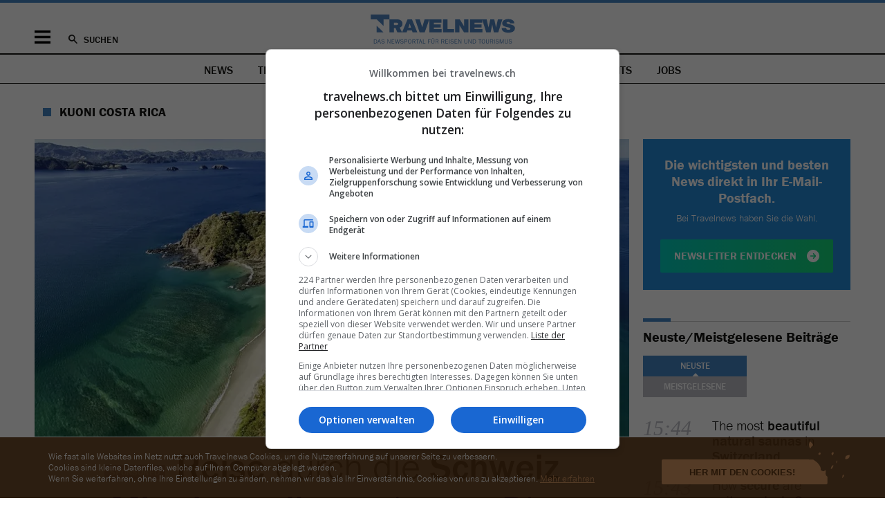

--- FILE ---
content_type: text/html; charset=UTF-8
request_url: https://www.travelnews.ch/specials/kcr.html
body_size: 12887
content:
<!DOCTYPE html>
<html lang="de">
<head>

      <meta charset="UTF-8">
    <title>Kuoni Costa Rica - travelnews.ch</title>
    <base href="https://www.travelnews.ch/">

          <meta name="robots" content="index,follow">
      <meta name="description" content="">
      <meta name="generator" content="Contao Open Source CMS">
    <link rel="apple-touch-icon" sizes="57x57" href="/layout/icons/apple-touch-icon-57x57.png">
<link rel="apple-touch-icon" sizes="60x60" href="/layout/icons/apple-touch-icon-60x60.png">
<link rel="apple-touch-icon" sizes="72x72" href="/layout/icons/apple-touch-icon-72x72.png">
<link rel="apple-touch-icon" sizes="76x76" href="/layout/icons/apple-touch-icon-76x76.png">
<link rel="apple-touch-icon" sizes="114x114" href="/layout/icons/apple-touch-icon-114x114.png">
<link rel="apple-touch-icon" sizes="120x120" href="/layout/icons/apple-touch-icon-120x120.png">
<link rel="apple-touch-icon" sizes="144x144" href="/layout/icons/apple-touch-icon-144x144.png">
<link rel="apple-touch-icon" sizes="152x152" href="/layout/icons/apple-touch-icon-152x152.png">
<link rel="apple-touch-icon" sizes="180x180" href="/layout/icons/apple-touch-icon-180x180.png">
<link rel="icon" type="image/png" href="/layout/icons/favicon-32x32.png" sizes="32x32">
<link rel="icon" type="image/png" href="/layout/icons/android-chrome-192x192.png" sizes="192x192">
<link rel="icon" type="image/png" href="/layout/icons/favicon-96x96.png" sizes="96x96">
<link rel="icon" type="image/png" href="/layout/icons/favicon-16x16.png" sizes="16x16">
<link rel="manifest" href="/layout/icons/manifest.json">
<link rel="mask-icon" href="/layout/icons/safari-pinned-tab.svg" color="#4fa6d6">
<meta name="apple-mobile-web-app-title" content="Travelnews">
<meta name="application-name" content="Travelnews">
<meta name="apple-mobile-web-app-capable" content="yes">
<meta name="mobile-web-app-capable" content="yes">
<meta name="msapplication-TileColor" content="#2d89ef">
<meta name="msapplication-TileImage" content="layout/icons/mstile-144x144.png">
<meta name="theme-color" content="#ffffff">
<meta name="facebook-domain-verification" content="cfcd74tefkw7gknrpgah4o2vnyiue6" />
<meta name="twitter:dnt" content="on">
<meta name="twitter:widgets:link-color" content="#4484c5">
<meta name="twitter:widgets:border-color" content="#dddde1">
<meta name="twitter:site" content="@travelnews_ch">
<meta property="og:site_name" content="Travelnews">

<script src="https://cdn.jsdelivr.net/jquery/1.12.4/jquery.min.js" integrity="sha256-ZosEbRLbNQzLpnKIkEdrPv7lOy9C27hHQ+Xp8a4MxAQ=" crossorigin="anonymous"></script>
<link rel="stylesheet" href="layout/app.ef367555.css">
<script src="layout/app.d2237b12.js"></script>

<script>
    (function(i,s,o,g,r,a,m){i['GoogleAnalyticsObject']=r;i[r]=i[r]||function(){(i[r].q=i[r].q||[]).push(arguments)},i[r].l=1*new Date();a=s.createElement(o),m=s.getElementsByTagName(o)[0];a.async=1;a.src=g;m.parentNode.insertBefore(a,m)})(window,document,'script','//www.google-analytics.com/analytics.js','ga');
    ga('create', 'UA-63215060-1', 'auto');
    ga('set', 'anonymizeIp', true);
    ga('send', 'pageview');
</script>
<script async src="https://www.googletagmanager.com/gtag/js?id=G-DV317TMGYS"></script>
<script>
    window.dataLayer = window.dataLayer || [];
    function gtag(){dataLayer.push(arguments);}
    gtag('js', new Date());
    gtag('config', 'G-DV317TMGYS');
</script>
<script>
  var _paq = window._paq = window._paq || [];
  _paq.push(['setRequestMethod', 'POST'])
  _paq.push(['disableCookies']);
  _paq.push(['disableBrowserFeatureDetection']);
  _paq.push(['enableLinkTracking']);
  _paq.push(['enableHeartBeatTimer',15]);
  _paq.push(['trackPageView']);
  _paq.push(['trackVisibleContentImpressions']);
  (function() {
    var u='https://mt.travelnews.ch/js/';
    _paq.push(['setTrackerUrl', u]);
    _paq.push(['setSiteId', 1]);
    var d=document, g=d.createElement('script'), s=d.getElementsByTagName('script')[0];
    g.async=true; g.src=u; s.parentNode.insertBefore(g,s);
  })();
</script>
<script async src="https://securepubads.g.doubleclick.net/tag/js/gpt.js"></script>
<script>
    window.googletag = window.googletag || {cmd: []};
    googletag.cmd.push(function () {
        googletag.pubads().collapseEmptyDivs();

        
        googletag.pubads().enableSingleRequest();
        googletag.enableServices();
    });
</script>

          <link rel="canonical" href="https://www.travelnews.ch/specials/kcr.html">
    
    <meta name="viewport" content="width=device-width,initial-scale=1.0">
                  
</head>
<body id="top" class="layout-section layout-two-cols">

  
    
    <div id="wrapper">

          <header id="header" itemscope itemtype="http://schema.org/WPHeader">
  <div class="inside centered-section">
    <div class="actions">
    <a id="mobile-toggle" href="#" title="Navigation ein-/ausblenden">Menü</a>
    <a id="search-toggle" href="archiv.html" title="News-Archiv durchsuchen">Suchen</a>
    <a id="logo" href="https://www.travelnews.ch/" title="Zur Startseite von travelnews.ch">&nbsp;</a>
</div>

<div id="search-rollover">
    <form action="archiv.html">
        <input type="search" class="text" name="keywords" placeholder="In Travelnews suchen">
        <input type="submit" class="submit" value="Suchen">
    </form>
</div>

<div id="mobile-rollover" class="block list_items">
    <div id="mobile-navigation">
        
<!-- indexer::stop -->
<nav class="mod_navigation main block">

  
  <a href="specials/kcr.html#skipNavigation53" class="invisible">Navigation überspringen</a>

  <ul class="level_1">
            <li class="submenu trail first"><a href="" title="News" class="submenu trail first" aria-haspopup="true">News</a><ul class="level_2">
            <li class="sibling first"><a href="on-the-move.html" title="On The Move" class="sibling first">On The Move</a></li>
            <li class="sibling"><a href="here-and-there.html" title="Here &amp; There" class="sibling">Here & There</a></li>
            <li class="sibling"><a href="services.html" title="Services" class="sibling">Services</a></li>
            <li class="sibling"><a href="future.html" title="Future" class="sibling">Future</a></li>
            <li class="sibling"><a href="trips-and-travellers.html" title="Trips &amp; Travellers" class="sibling">Trips & Travellers</a></li>
            <li class="sibling"><a href="lifestyle.html" title="Lifestyle" class="sibling">Lifestyle</a></li>
            <li class="sibling"><a href="ferienland-schweiz.html" title="Ferienland Schweiz" class="sibling">Ferienland Schweiz</a></li>
            <li class="sibling"><a href="personal-karussell.html" title="Personal-Karussell" class="sibling">Personal-Karussell</a></li>
            <li class="sibling last"><a href="english-corner.html" title="English Corner" class="sibling last">English Corner</a></li>
    </ul></li>
            <li><a href="travelnews-tv.html" title="Travelnews TV">Travelnews TV</a></li>
            <li><a href="english-corner.html" title="English Corner">English Corner</a></li>
            <li><a href="events.html" title="Travelnews Terminkalender">Events</a></li>
            <li class="last"><a href="job-portal.html" title="Jobs" class="last">Jobs</a></li>
    </ul>
  <span id="skipNavigation53" class="invisible"></span>

</nav>
<!-- indexer::continue -->

    </div>
    <div id="mobile-social" class="block list_items">
        <ul>
  <li>
    <a class="facebook" href="https://www.facebook.com/pages/Travelnews/1554879518083631" target="_blank">
      <svg xmlns="http://www.w3.org/2000/svg" viewBox="123.5 86.1 349.5 672.9">
        <path d="M350.4 758.7V452h103l15.4-119.7H350.4V256c0-34.7 9.5-58.2 59.4-58.2H473V90.9 c-11-1.5-48.7-4.8-92.4-4.8c-91.2 0-153.8 55.5-153.8 158v88.2H123.5V452h103.3V759h123.5V758.7z"/>
      </svg>
    </a>
  </li>
  <li>
    <a class="bluesky" href="https://bsky.app/profile/travelnews-ch.bsky.social" target="_blank">
      <svg xmlns="http://www.w3.org/2000/svg" viewBox="0 0 15 14"><path d="M3.3 1.4C5 2.7 6.8 5.2 7.5 6.6c.7-1.4 2.5-4 4.2-5.2 1.2-.9 3.2-1.6 3.2.6s-.3 3.8-.4 4.3c-.5 1.9-2.4 2.4-4.2 2.1 3 .5 3.7 2.2 2.1 3.9-3.1 3.2-4.5-.8-4.8-1.8v-.2.2c-.3 1-1.7 5-4.8 1.8-1.6-1.7-.9-3.4 2.1-3.9-1.7.3-3.6-.2-4.2-2.1C.4 5.8.1 2.5.1 2c0-2.3 2-1.5 3.2-.6"/></svg>
    </a>
  </li>
  <li>
    <a class="linkedin" href="https://www.linkedin.com/company/travelnews-ag" target="_blank">
      <svg xmlns="http://www.w3.org/2000/svg" viewBox="75 344.5 595.4 594.2">
        <path d="M208.6 938.8H85V542.1h123.6L208.6 938.8L208.6 938.8z M146.7 487.9c-39.3 0-71.7-32.4-71.7-71.7 s31.8-71.7 71.7-71.7c39.3 0 71.7 31.8 71.7 71.7C218.4 455.5 186.6 487.9 146.7 487.9z M670.5 938.8h-123V745.9 c0-46.2-0.6-105.1-64.1-105.1c-64.1 0-73.9 50.3-73.9 101.6v196.3H285.8V542.1h118.3v54.3h1.8c16.1-31.2 56.6-64.1 116.7-64.1 c124.7 0 147.8 82.1 147.8 188.8L670.5 938.8L670.5 938.8z"/>
      </svg>
    </a>
  </li>
  <li>
    <a class="instagram" href="https://www.instagram.com/travelnews.ch/" target="_blank">
      <svg xmlns="http://www.w3.org/2000/svg" viewBox="0 0 14 14"><path d="M4.1.048c-.744.036-1.253.155-1.697.33-.46.179-.85.419-1.238.809a3.43 3.43 0 0 0-.806 1.24c-.172.447-.289.955-.322 1.7-.032.747-.04.986-.036 2.886.003 1.901.012 2.14.047 2.886.036.745.155 1.254.33 1.698.179.46.419.85.809 1.239.39.388.78.626 1.241.805.445.172.955.289 1.7.322.746.033.985.04 2.885.036 1.901-.003 2.14-.012 2.886-.047.745-.036 1.253-.155 1.698-.329.46-.18.85-.42 1.239-.81.388-.39.626-.78.804-1.241.173-.445.29-.954.322-1.7.033-.746.04-.985.037-2.885-.003-1.901-.012-2.14-.047-2.886-.036-.745-.155-1.253-.33-1.698-.179-.46-.419-.85-.809-1.239A3.426 3.426 0 0 0 11.572.36c-.445-.173-.954-.29-1.7-.322C9.127.004 8.889-.002 6.988 0 5.086.004 4.847.013 4.1.048m.082 12.655c-.683-.03-1.053-.143-1.3-.238a2.182 2.182 0 0 1-.806-.522 2.175 2.175 0 0 1-.526-.804c-.095-.247-.21-.617-.243-1.3-.035-.738-.043-.959-.046-2.828-.004-1.869.003-2.09.035-2.829.03-.682.144-1.053.239-1.3.126-.327.277-.56.522-.805.244-.246.477-.398.804-.525.246-.097.617-.211 1.299-.244.738-.035.96-.042 2.828-.046 1.869-.004 2.09.003 2.829.035.682.03 1.053.143 1.3.239.326.126.56.277.805.522.246.244.398.477.526.804.096.246.21.617.243 1.299.035.738.043.96.046 2.828.004 1.869-.003 2.09-.035 2.828-.03.683-.143 1.054-.239 1.3-.126.328-.277.561-.522.807a2.176 2.176 0 0 1-.804.525c-.246.096-.617.21-1.299.243-.738.035-.959.043-2.828.046-1.869.004-2.09-.003-2.828-.035m5.706-9.445a.84.84 0 1 0 1.68-.004.84.84 0 0 0-1.68.004M3.406 7.007a3.594 3.594 0 1 0 7.188-.014 3.594 3.594 0 0 0-7.188.014m1.26-.003a2.333 2.333 0 1 1 4.667-.008 2.333 2.333 0 0 1-4.666.008"/></svg>
    </a>
  </li>
  <li>
    <a class="tiktok" href="https://www.tiktok.com/@travelnews.ch" target="_blank">
      <svg xmlns="http://www.w3.org/2000/svg" viewBox="0 0 14 14"><path d="M8.07 10.257c-.04 1.08-.95 1.947-2.065 1.947 1.115 0 2.025-.867 2.066-1.947L8.075.61h1.803c.174.917.73 1.704 1.502 2.195l.001.001a3.462 3.462 0 0 0 1.865.542v2.406A5.95 5.95 0 0 1 9.82 4.68v4.89C9.82 12.014 7.786 14 5.287 14a4.578 4.578 0 0 1-2.598-.803l-.001-.001C1.519 12.394.754 11.068.754 9.569c0-2.442 2.033-4.43 4.533-4.43.207 0 .41.017.61.044v.57c-2.28.052-4.15 1.756-4.397 3.933.248-2.176 2.118-3.88 4.398-3.933V7.64a2.083 2.083 0 0 0-.611-.093c-1.142 0-2.07.907-2.07 2.023 0 .777.45 1.452 1.11 1.79.287.148.613.233.96.233 1.115 0 2.025-.867 2.066-1.947L7.357 0H9.82c0 .209.02.413.058.61H8.075l-.004 9.647z"/></svg>
    </a>
  </li>
</ul>    </div>
    <div id="mobile-services" class="block">
        
<!-- indexer::stop -->
<nav class="mod_navigation list_items block">

  
  <a href="specials/kcr.html#skipNavigation28" class="invisible">Navigation überspringen</a>

  <ul class="level_1">
            <li class="first"><a href="sponsored.html" title="Sponsored Content" class="first">Sponsored Content</a></li>
            <li><a href="newsletter.html" title="Newsletter">Newsletter</a></li>
            <li><a href="specials.html" title="Unsere Specials">Unsere Specials</a></li>
            <li class="last"><a href="archiv.html" title="Archiv" class="last">Archiv</a></li>
    </ul>
  <span id="skipNavigation28" class="invisible"></span>

</nav>
<!-- indexer::continue -->

        
<!-- indexer::stop -->
<nav class="mod_navigation list_items block">

  
  <a href="specials/kcr.html#skipNavigation29" class="invisible">Navigation überspringen</a>

  <ul class="level_1">
            <li class="first"><a href="impressum.html" title="Impressum" class="first">Impressum</a></li>
            <li><a href="kontakt.html" title="Kontakt">Kontakt</a></li>
            <li><a href="wer-wir-sind.html" title="Wer wir sind">Wer wir sind</a></li>
            <li><a href="werbung.html" title="Werbung">Werbung</a></li>
            <li><a href="jobs.html" title="Job-Inserate aufgeben">Job-Inserate aufgeben</a></li>
            <li class="last"><a href="job-portal.html" title="Aktuelle Job-Angebote" class="last">Aktuelle Job-Angebote</a></li>
    </ul>
  <span id="skipNavigation29" class="invisible"></span>

</nav>
<!-- indexer::continue -->

    </div>
    <div id="mobile-legal" class="block">
        
<!-- indexer::stop -->
<nav class="mod_navigation list_items block">

  
  <a href="specials/kcr.html#skipNavigation3" class="invisible">Navigation überspringen</a>

  <ul class="level_1">
            <li class="first"><a href="impressum.html" title="Impressum" class="first">Impressum</a></li>
            <li><a href="disclaimer.html" title="Disclaimer">Disclaimer</a></li>
            <li><a href="agb.html" title="AGB">AGB</a></li>
            <li><a href="avv.html" title="Auftragsverarbeitungsvertrag &#40;AVV&#41;">Auftragsverarbeitungsvertrag &#40;AVV&#41;</a></li>
            <li class="last"><a href="datenschutz.html" title="Datenschutz" class="last">Datenschutz</a></li>
    </ul>
  <span id="skipNavigation3" class="invisible"></span>

</nav>
<!-- indexer::continue -->

    </div>
</div>
  </div>
</header>
    <div id="navigation">
  <div class="inside">
    <!-- indexer::stop -->
<nav class="mod_clusternav list_items specials block" id="main-navigation">

<a href="specials/kcr.html#skipNavigation5" class="invisible">Navigation überspringen</a>

<ul class="">
      <li class="trail first"><a href="" title="News" class="trail first">News</a></li>
      <li class="special"><a href="specials/travelnewstalk.html" title="Alle News aus «Travel News Talk»" class="special">Travel News Talk</a></li>
      <li><a href="travelnews-tv.html" title="Travelnews TV">Travelnews TV</a></li>
      <li><a href="english-corner.html" title="English Corner">English Corner</a></li>
      <li><a href="events.html" title="Travelnews Terminkalender">Events</a></li>
      <li class="last"><a href="job-portal.html" title="Jobs" class="last">Jobs</a></li>
  </ul>

<a id="skipNavigation5" class="invisible">&nbsp;</a>

</nav>
<!-- indexer::continue -->  </div>
</div>

      
              <div id="container">

              <main id="main" itemscope itemtype="https://schema.org/WebPageElement" itemprop="mainContentOfPage">
  <div class="inside">
    <!-- indexer::stop -->
<section class="mod_news_section block">

  <h2>
          Kuoni Costa Rica      </h2>

  <article class=" image_primary advertising section-destination block" itemscope itemtype="https://schema.org/Article">
    <link itemprop="mainEntityOfPage" href="https://www.travelnews.ch/destinationen/12341-reise-durch-die-schweiz-mittelamerikas-heute-die-schoensten-hotels.html">
    <meta itemprop="dateModified" content="2022-08-15T10:49:07+02:00">

    <div class="inside">
                    <a href="https://www.travelnews.ch/destinationen/12341-reise-durch-die-schweiz-mittelamerikas-heute-die-schoensten-hotels.html" title="Artikel «Reise durch die Schweiz Mittelamerikas – heute: Die schönsten Hotels» aus der Rubrik «Destinationen» lesen">
                
<figure class="image_container">
  
  
  <picture>
          <source srcset="assets/images/3/Kuoni_Portfolio-b8e98baf.webp 860w, assets/images/6/Kuoni_Portfolio-a94160c9.webp 500w, assets/images/9/Kuoni_Portfolio-5ddb4bf1.webp 1000w, assets/images/1/Kuoni_Portfolio-b7021bec.webp 1720w, assets/images/e/Kuoni_Portfolio-c4a71ae2.webp 1500w, assets/images/1/Kuoni_Portfolio-7a83782b.webp 2400w" sizes="(min-width: 840px) 860px, 500px" type="image/webp" width="860" height="430">
    
<img src="assets/images/b/Kuoni_Portfolio-f80b0122.jpg" srcset="assets/images/b/Kuoni_Portfolio-f80b0122.jpg 860w, assets/images/7/Kuoni_Portfolio-7aa9b0cf.jpg 500w, assets/images/d/Kuoni_Portfolio-48376245.jpg 1000w, assets/images/e/Kuoni_Portfolio-c486f0b2.jpg 1720w, assets/images/0/Kuoni_Portfolio-8e9f48ee.jpg 1500w, assets/images/d/Kuoni_Portfolio-da3478e6.jpg 2400w" sizes="(min-width: 840px) 860px, 500px" width="860" height="430" alt="" loading="lazy">

  </picture>

  
  </figure>

            </a>
                <div class="text_container">
            <a itemprop="url" href="https://www.travelnews.ch/destinationen/12341-reise-durch-die-schweiz-mittelamerikas-heute-die-schoensten-hotels.html" title="Artikel «Reise durch die Schweiz Mittelamerikas – heute: Die schönsten Hotels» aus der Rubrik «Destinationen» lesen">
                <h1 itemprop="headline">
            <span class="tag">Sponsored</span>
        <span><strong>Reise</strong> durch die <strong>Schweiz Mittelamerikas</strong> – heute: Die schönsten <strong>Hotels</strong></span>
    </h1>
            </a>
            <span itemprop="publisher" itemscope itemtype="https://schema.org/Organization">
    <meta itemprop="name" content="travelnews.ch">
    <link itemprop="logo" href="layout/images/logo.ea24887f.svg">
</span>
    <span itemprop="author" itemscope itemtype="https://schema.org/Person">
        <meta itemprop="gender" content="https://schema.org/Male">
        <meta itemprop="name" content="travelnews">
    </span>
                        <time itemprop="datePublished" datetime="2019-05-16T07:55:00+02:00" title="16.05.2019 – 07:55">16.05.2019</time>
                                      <div class="teaser" itemprop="description">
                <p>
                                      <a class="section" href="https://www.travelnews.ch/destinationen.html" title="Alle News der Rubrik «Destinationen»">Destinationen</a>
                                    Costa Rica steht für Abenteuer, einsame Strände und atemberaubende Sonnenuntergänge. Klingt nach den perfekten Ferien? Schon möglich, aber es geht noch besser: Diese vier Luxushotels machen Ihre Auszeit unvergesslich.                </p>
              </div>
                    </div>
    </div>
</article>  <article class=" image_secondary section-destination block" itemscope itemtype="https://schema.org/Article">
    <link itemprop="mainEntityOfPage" href="https://www.travelnews.ch/destinationen/12343-reise-durch-die-schweiz-mittelamerikas-heute-diese-nationalparks-sollten-sie-nicht-verpassen.html">
    <meta itemprop="dateModified" content="2022-08-15T10:49:07+02:00">

    <div class="inside">
                    <a href="https://www.travelnews.ch/destinationen/12343-reise-durch-die-schweiz-mittelamerikas-heute-diese-nationalparks-sollten-sie-nicht-verpassen.html" title="Artikel «Reise durch die Schweiz Mittelamerikas – heute: Diese Nationalparks sollten Sie nicht verpassen» aus der Rubrik «Destinationen» lesen">
                
<figure class="image_container">
  
  
  <picture>
          <source srcset="assets/images/9/arenalspring-79e72d6f.webp 480w, assets/images/6/arenalspring-60033ff0.webp 240w, assets/images/b/arenalspring-2c13502e.webp 720w, assets/images/9/arenalspring-63ebbc3c.webp 960w, assets/images/5/arenalspring-96977a46.webp 1440w" sizes="(min-width: 840px) 480px, (min-width: 480px) 240px, 480px" type="image/webp" width="480" height="240">
    
<img src="assets/images/c/arenalspring-0e6e393a.jpg" srcset="assets/images/c/arenalspring-0e6e393a.jpg 480w, assets/images/e/arenalspring-3e17aa49.jpg 240w, assets/images/7/arenalspring-2f5024e2.jpg 720w, assets/images/d/arenalspring-8f3a0349.jpg 960w, assets/images/b/arenalspring-c5b113ca.jpg 1440w" sizes="(min-width: 840px) 480px, (min-width: 480px) 240px, 480px" width="480" height="240" alt="" loading="lazy">

  </picture>

  
  </figure>

            </a>
                <div class="text_container">
            <a itemprop="url" href="https://www.travelnews.ch/destinationen/12343-reise-durch-die-schweiz-mittelamerikas-heute-diese-nationalparks-sollten-sie-nicht-verpassen.html" title="Artikel «Reise durch die Schweiz Mittelamerikas – heute: Diese Nationalparks sollten Sie nicht verpassen» aus der Rubrik «Destinationen» lesen">
                <h1 itemprop="headline">
            <strong>Reise</strong> durch die <strong>Schweiz Mittelamerikas</strong> – heute: Diese <strong>Nationalparks</strong> sollten Sie <strong>nicht verpassen</strong>    </h1>
            </a>
            <span itemprop="publisher" itemscope itemtype="https://schema.org/Organization">
    <meta itemprop="name" content="travelnews.ch">
    <link itemprop="logo" href="layout/images/logo.ea24887f.svg">
</span>
    <span itemprop="author" itemscope itemtype="https://schema.org/Person">
        <meta itemprop="gender" content="https://schema.org/Male">
        <meta itemprop="name" content="travelnews">
    </span>
                        <time itemprop="datePublished" datetime="2019-05-15T07:55:00+02:00" title="15.05.2019 – 07:55">15.05.2019</time>
                                      <div class="teaser" itemprop="description">
                <p>
                                      <a class="section" href="https://www.travelnews.ch/destinationen.html" title="Alle News der Rubrik «Destinationen»">Destinationen</a>
                                    Eine Wanderung entlang der kontinentalen Wasserscheide im Nebelwald, die einzigartige Kombination aus immergrünem Wald und weissem Sandstrand oder actiongeladene Zipline-Erfahrungen: Die Nationalparks in Costa Rica bieten für jeden Geschmack etwas.                </p>
              </div>
                    </div>
    </div>
</article>
<article class=" image_secondary advertising section-destination block" itemscope itemtype="https://schema.org/Article">
    <link itemprop="mainEntityOfPage" href="https://www.travelnews.ch/destinationen/12339-reise-durch-die-schweiz-mittelamerikas-heute-costa-rica-auf-vier-raedern.html">
    <meta itemprop="dateModified" content="2022-08-15T10:49:08+02:00">

    <div class="inside">
                    <a href="https://www.travelnews.ch/destinationen/12339-reise-durch-die-schweiz-mittelamerikas-heute-costa-rica-auf-vier-raedern.html" title="Artikel «Reise durch die Schweiz Mittelamerikas – heute: Costa Rica auf vier Rädern» aus der Rubrik «Destinationen» lesen">
                
<figure class="image_container">
  
  

<img src="assets/images/7/Costa%20Rica_MWRR_AdobeStock_197163139-143528f7.jpeg" srcset="assets/images/7/Costa%20Rica_MWRR_AdobeStock_197163139-143528f7.jpeg 480w, assets/images/3/Costa%20Rica_MWRR_AdobeStock_197163139-047b0622.jpeg 240w, assets/images/d/Costa%20Rica_MWRR_AdobeStock_197163139-7d859182.jpeg 720w, assets/images/b/Costa%20Rica_MWRR_AdobeStock_197163139-817fbc2d.jpeg 960w, assets/images/6/Costa%20Rica_MWRR_AdobeStock_197163139-b3d9237c.jpeg 1440w" sizes="(min-width: 840px) 480px, (min-width: 480px) 240px, 480px" width="480" height="240" alt="" loading="lazy">


  
  </figure>

            </a>
                <div class="text_container">
            <a itemprop="url" href="https://www.travelnews.ch/destinationen/12339-reise-durch-die-schweiz-mittelamerikas-heute-costa-rica-auf-vier-raedern.html" title="Artikel «Reise durch die Schweiz Mittelamerikas – heute: Costa Rica auf vier Rädern» aus der Rubrik «Destinationen» lesen">
                <h1 itemprop="headline">
            <span class="tag">Sponsored</span>
        <span><strong>Reise</strong> durch die <strong>Schweiz Mittelamerikas</strong> – heute: Costa Rica auf <strong>vier Rädern</strong></span>
    </h1>
            </a>
            <span itemprop="publisher" itemscope itemtype="https://schema.org/Organization">
    <meta itemprop="name" content="travelnews.ch">
    <link itemprop="logo" href="layout/images/logo.ea24887f.svg">
</span>
    <span itemprop="author" itemscope itemtype="https://schema.org/Person">
        <meta itemprop="gender" content="https://schema.org/Male">
        <meta itemprop="name" content="travelnews">
    </span>
                        <time itemprop="datePublished" datetime="2019-05-14T08:09:00+02:00" title="14.05.2019 – 08:09">14.05.2019</time>
                                      <div class="teaser" itemprop="description">
                <p>
                                      <a class="section" href="https://www.travelnews.ch/destinationen.html" title="Alle News der Rubrik «Destinationen»">Destinationen</a>
                                    Lieber in den wilden Norden oder den weniger bekannten Süden? Die Mietwagenrundreisen von Kuoni bieten für jeden Geschmack das Passende.                </p>
              </div>
                    </div>
    </div>
</article>
<article class=" image_secondary advertising section-destination block" itemscope itemtype="https://schema.org/Article">
    <link itemprop="mainEntityOfPage" href="https://www.travelnews.ch/destinationen/12338-reise-durch-die-schweiz-mittelamerikas-heute-san-jos%C3%A9.html">
    <meta itemprop="dateModified" content="2022-08-15T10:49:08+02:00">

    <div class="inside">
                    <a href="https://www.travelnews.ch/destinationen/12338-reise-durch-die-schweiz-mittelamerikas-heute-san-jos%C3%A9.html" title="Artikel «Reise durch die Schweiz Mittelamerikas – heute: San José» aus der Rubrik «Destinationen» lesen">
                
<figure class="image_container">
  
  
  <picture>
          <source srcset="assets/images/c/AdobeStock_sanjose2-aea6c85c.webp 480w, assets/images/f/AdobeStock_sanjose2-e347f04e.webp 240w, assets/images/b/AdobeStock_sanjose2-204f237e.webp 720w, assets/images/c/AdobeStock_sanjose2-7113ea44.webp 960w, assets/images/3/AdobeStock_sanjose2-726e9612.webp 1440w" sizes="(min-width: 840px) 480px, (min-width: 480px) 240px, 480px" type="image/webp" width="480" height="240">
    
<img src="assets/images/2/AdobeStock_sanjose2-0e4664af.jpg" srcset="assets/images/2/AdobeStock_sanjose2-0e4664af.jpg 480w, assets/images/1/AdobeStock_sanjose2-ca7c9664.jpg 240w, assets/images/b/AdobeStock_sanjose2-93de184e.jpg 720w, assets/images/f/AdobeStock_sanjose2-93dd2fb8.jpg 960w, assets/images/e/AdobeStock_sanjose2-8a5cc87a.jpg 1440w" sizes="(min-width: 840px) 480px, (min-width: 480px) 240px, 480px" width="480" height="240" alt="" loading="lazy">

  </picture>

  
  </figure>

            </a>
                <div class="text_container">
            <a itemprop="url" href="https://www.travelnews.ch/destinationen/12338-reise-durch-die-schweiz-mittelamerikas-heute-san-jos%C3%A9.html" title="Artikel «Reise durch die Schweiz Mittelamerikas – heute: San José» aus der Rubrik «Destinationen» lesen">
                <h1 itemprop="headline">
            <span class="tag">Sponsored</span>
        <span><strong>Reise</strong> durch die <strong>Schweiz Mittelamerikas</strong> – heute: <strong>San José</strong></span>
    </h1>
            </a>
            <span itemprop="publisher" itemscope itemtype="https://schema.org/Organization">
    <meta itemprop="name" content="travelnews.ch">
    <link itemprop="logo" href="layout/images/logo.ea24887f.svg">
</span>
    <span itemprop="author" itemscope itemtype="https://schema.org/Person">
        <meta itemprop="gender" content="https://schema.org/Male">
        <meta itemprop="name" content="travelnews">
    </span>
                        <time itemprop="datePublished" datetime="2019-05-13T07:44:00+02:00" title="13.05.2019 – 07:44">13.05.2019</time>
                                      <div class="teaser" itemprop="description">
                <p>
                                      <a class="section" href="https://www.travelnews.ch/destinationen.html" title="Alle News der Rubrik «Destinationen»">Destinationen</a>
                                    Travelnews und Kuoni stellen diese Woche in Video- und Textform die Highlights eines der beliebtesten Reiseziele von Schweizerinnen und Schweizern in Lateinamerika überhaupt vor: Costa Rica! Eine Reise vor Ort führt meist mehrere Male durch das zentral gelegene und faszinierende San José. Gründe für einen Zwischenhalt gibt es viele.                </p>
              </div>
                    </div>
    </div>
</article>
  
</section><!-- indexer::continue -->  </div>
</main>

                                
          <aside id="right">
  <div class="inside">
    <section class="mod_newsletter newsletter-signup block">
  <div class="inside">
    <div class="mod_newsletter__text">
      <h2 class="mod_newsletter__headline">Die wichtigsten und besten News direkt in Ihr E-Mail-Postfach.</h2>
      <p class="mod_newsletter__description mod_newsletter__description--mobile">Bei Travelnews haben Sie die Wahl.</p>
      <p class="mod_newsletter__description mod_newsletter__description--desktop">Täglich oder wöchentlich, mit mehr Insights oder weniger. Bei Travelnews haben Sie die Wahl.</p>
    </div>
    <a class="mod_newsletter__link" href="newsletter.html">
      Newsletter entdecken
      <svg viewBox="0 0 480 480"><path d="M240 0C107.5 0 0 107.5 0 240s107.5 240 240 240 240-107.5 240-240S372.5 0 240 0zm102.6 259.3-74.8 81.6c-7.5 8.1-20.1 8.7-28.3 1.2-8.1-7.5-8.7-20.1-1.2-28.3l49.4-53.8H147.2c-11 0-20-9-20-20s9-20 20-20h140l-49-53.9c-7.4-8.2-6.8-20.8 1.3-28.3 8.2-7.4 20.8-6.8 28.3 1.3l74.9 82.3c9.7 10.8 9.7 27.2-.1 37.9z" style="fill-rule:evenodd;clip-rule:evenodd"/></svg>
    </a>
  </div>
</section><section class="mod_news_overview block">
    <div class="inside">
        <h2>Neuste/Meistgelesene Beiträge</h2>
        <fieldset class="radio_container views">
            <span class="active">
                <input type="radio" name="news_overview" id="ctrl_news_overview_latest" value="latest" checked>
                <label for="ctrl_news_overview_latest">Neuste</label>
            </span>
            <span>
                <input type="radio" name="news_overview" id="ctrl_news_overview_most_read" value="most_read">
                <label for="ctrl_news_overview_most_read">Meistgelesene</label>
            </span>
        </fieldset>
        <div class="latest list_items">
            <ol>
                                    <li>
                        <time datetime="2026-02-02T15:44:00+01:00" title="02.02.2026 – 15:44">15:44</time>
                        <a href="https://www.travelnews.ch/english-corner/31200-the-most-beautiful-natural-saunas-in-switzerland.html" title="Artikel «The most beautiful natural saunas in Switzerland» aus der Rubrik «English Corner» lesen">The most <strong>beautiful natural saunas</strong> in <strong>Switzerland</strong></a>
                    </li>
                                    <li>
                        <time datetime="2026-02-02T15:43:00+01:00" title="02.02.2026 – 15:43">15:43</time>
                        <a href="https://www.travelnews.ch/english-corner/31199-how-secure-are-suitcase-locks.html" title="Artikel «How secure are suitcase locks?» aus der Rubrik «English Corner» lesen">How <strong>secure</strong> are <strong>suitcase locks?</strong></a>
                    </li>
                                    <li>
                        <time datetime="2026-02-02T15:05:00+01:00" title="02.02.2026 – 15:05">15:05</time>
                        <a href="https://www.travelnews.ch/english-corner/31198-these-5-travel-destinations-desperately-need-more-tourists.html" title="Artikel «These 5 travel destinations desperately need more tourists» aus der Rubrik «English Corner» lesen">These <strong>5 travel destinations</strong> desperately <strong>need more tourists</strong></a>
                    </li>
                                    <li>
                        <time datetime="2026-02-02T14:56:00+01:00" title="02.02.2026 – 14:56">14:56</time>
                        <a href="https://www.travelnews.ch/english-corner/31197-the-worlds-most-beautiful-subways.html" title="Artikel «The world’s most beautiful subways» aus der Rubrik «English Corner» lesen">The world’s <strong>most beautiful subways</strong></a>
                    </li>
                                    <li>
                        <time datetime="2026-02-02T14:10:00+01:00" title="02.02.2026 – 14:10">14:10</time>
                        <a href="https://www.travelnews.ch/english-corner/31201-new-attraction-planned-in-thailand.html" title="Artikel «New attraction planned in Thailand» aus der Rubrik «English Corner» lesen"><strong>New attraction</strong> planned in <strong>Thailand</strong></a>
                    </li>
                            </ol>
        </div>
        <div class="most_read list_items" data-config="[{&quot;label&quot;:&quot;Heute&quot;,&quot;url&quot;:&quot;\/_app\/news_overview\/today&quot;},{&quot;label&quot;:&quot;48 Std.&quot;,&quot;url&quot;:&quot;\/_app\/news_overview\/yesterday&quot;},{&quot;label&quot;:&quot;7 Tage&quot;,&quot;url&quot;:&quot;\/_app\/news_overview\/week&quot;},{&quot;label&quot;:&quot;30 Tage&quot;,&quot;url&quot;:&quot;\/_app\/news_overview\/month&quot;}]"></div>
    </div>
</section>  </div>
</aside>

        </div>
      
      
          <div id="back-to-top">
  <div class="inside centered-section">
    <a href="specials/kcr.html#top">back to top</a>  </div>
</div>
    <footer id="footer" itemscope itemtype="http://schema.org/WPFooter">
  <div class="inside centered-section">
    <div id="footer-logo" class="list_inline">
    <a class="logo" href="https://www.travelnews.ch/" title="Zur Startseite von travelnews.ch">&nbsp;</a>
    <ul>
  <li>
    <a class="facebook" href="https://www.facebook.com/pages/Travelnews/1554879518083631" target="_blank">
      <svg xmlns="http://www.w3.org/2000/svg" viewBox="123.5 86.1 349.5 672.9">
        <path d="M350.4 758.7V452h103l15.4-119.7H350.4V256c0-34.7 9.5-58.2 59.4-58.2H473V90.9 c-11-1.5-48.7-4.8-92.4-4.8c-91.2 0-153.8 55.5-153.8 158v88.2H123.5V452h103.3V759h123.5V758.7z"/>
      </svg>
    </a>
  </li>
  <li>
    <a class="bluesky" href="https://bsky.app/profile/travelnews-ch.bsky.social" target="_blank">
      <svg xmlns="http://www.w3.org/2000/svg" viewBox="0 0 15 14"><path d="M3.3 1.4C5 2.7 6.8 5.2 7.5 6.6c.7-1.4 2.5-4 4.2-5.2 1.2-.9 3.2-1.6 3.2.6s-.3 3.8-.4 4.3c-.5 1.9-2.4 2.4-4.2 2.1 3 .5 3.7 2.2 2.1 3.9-3.1 3.2-4.5-.8-4.8-1.8v-.2.2c-.3 1-1.7 5-4.8 1.8-1.6-1.7-.9-3.4 2.1-3.9-1.7.3-3.6-.2-4.2-2.1C.4 5.8.1 2.5.1 2c0-2.3 2-1.5 3.2-.6"/></svg>
    </a>
  </li>
  <li>
    <a class="linkedin" href="https://www.linkedin.com/company/travelnews-ag" target="_blank">
      <svg xmlns="http://www.w3.org/2000/svg" viewBox="75 344.5 595.4 594.2">
        <path d="M208.6 938.8H85V542.1h123.6L208.6 938.8L208.6 938.8z M146.7 487.9c-39.3 0-71.7-32.4-71.7-71.7 s31.8-71.7 71.7-71.7c39.3 0 71.7 31.8 71.7 71.7C218.4 455.5 186.6 487.9 146.7 487.9z M670.5 938.8h-123V745.9 c0-46.2-0.6-105.1-64.1-105.1c-64.1 0-73.9 50.3-73.9 101.6v196.3H285.8V542.1h118.3v54.3h1.8c16.1-31.2 56.6-64.1 116.7-64.1 c124.7 0 147.8 82.1 147.8 188.8L670.5 938.8L670.5 938.8z"/>
      </svg>
    </a>
  </li>
  <li>
    <a class="instagram" href="https://www.instagram.com/travelnews.ch/" target="_blank">
      <svg xmlns="http://www.w3.org/2000/svg" viewBox="0 0 14 14"><path d="M4.1.048c-.744.036-1.253.155-1.697.33-.46.179-.85.419-1.238.809a3.43 3.43 0 0 0-.806 1.24c-.172.447-.289.955-.322 1.7-.032.747-.04.986-.036 2.886.003 1.901.012 2.14.047 2.886.036.745.155 1.254.33 1.698.179.46.419.85.809 1.239.39.388.78.626 1.241.805.445.172.955.289 1.7.322.746.033.985.04 2.885.036 1.901-.003 2.14-.012 2.886-.047.745-.036 1.253-.155 1.698-.329.46-.18.85-.42 1.239-.81.388-.39.626-.78.804-1.241.173-.445.29-.954.322-1.7.033-.746.04-.985.037-2.885-.003-1.901-.012-2.14-.047-2.886-.036-.745-.155-1.253-.33-1.698-.179-.46-.419-.85-.809-1.239A3.426 3.426 0 0 0 11.572.36c-.445-.173-.954-.29-1.7-.322C9.127.004 8.889-.002 6.988 0 5.086.004 4.847.013 4.1.048m.082 12.655c-.683-.03-1.053-.143-1.3-.238a2.182 2.182 0 0 1-.806-.522 2.175 2.175 0 0 1-.526-.804c-.095-.247-.21-.617-.243-1.3-.035-.738-.043-.959-.046-2.828-.004-1.869.003-2.09.035-2.829.03-.682.144-1.053.239-1.3.126-.327.277-.56.522-.805.244-.246.477-.398.804-.525.246-.097.617-.211 1.299-.244.738-.035.96-.042 2.828-.046 1.869-.004 2.09.003 2.829.035.682.03 1.053.143 1.3.239.326.126.56.277.805.522.246.244.398.477.526.804.096.246.21.617.243 1.299.035.738.043.96.046 2.828.004 1.869-.003 2.09-.035 2.828-.03.683-.143 1.054-.239 1.3-.126.328-.277.561-.522.807a2.176 2.176 0 0 1-.804.525c-.246.096-.617.21-1.299.243-.738.035-.959.043-2.828.046-1.869.004-2.09-.003-2.828-.035m5.706-9.445a.84.84 0 1 0 1.68-.004.84.84 0 0 0-1.68.004M3.406 7.007a3.594 3.594 0 1 0 7.188-.014 3.594 3.594 0 0 0-7.188.014m1.26-.003a2.333 2.333 0 1 1 4.667-.008 2.333 2.333 0 0 1-4.666.008"/></svg>
    </a>
  </li>
  <li>
    <a class="tiktok" href="https://www.tiktok.com/@travelnews.ch" target="_blank">
      <svg xmlns="http://www.w3.org/2000/svg" viewBox="0 0 14 14"><path d="M8.07 10.257c-.04 1.08-.95 1.947-2.065 1.947 1.115 0 2.025-.867 2.066-1.947L8.075.61h1.803c.174.917.73 1.704 1.502 2.195l.001.001a3.462 3.462 0 0 0 1.865.542v2.406A5.95 5.95 0 0 1 9.82 4.68v4.89C9.82 12.014 7.786 14 5.287 14a4.578 4.578 0 0 1-2.598-.803l-.001-.001C1.519 12.394.754 11.068.754 9.569c0-2.442 2.033-4.43 4.533-4.43.207 0 .41.017.61.044v.57c-2.28.052-4.15 1.756-4.397 3.933.248-2.176 2.118-3.88 4.398-3.933V7.64a2.083 2.083 0 0 0-.611-.093c-1.142 0-2.07.907-2.07 2.023 0 .777.45 1.452 1.11 1.79.287.148.613.233.96.233 1.115 0 2.025-.867 2.066-1.947L7.357 0H9.82c0 .209.02.413.058.61H8.075l-.004 9.647z"/></svg>
    </a>
  </li>
</ul></div>

<div id="footer-news">
    <h6>Rubriken</h6>
    
<!-- indexer::stop -->
<nav class="mod_navigation list_items block">

  
  <a href="specials/kcr.html#skipNavigation35" class="invisible">Navigation überspringen</a>

  <ul class="level_1">
            <li class="sibling first"><a href="on-the-move.html" title="On The Move" class="sibling first">On The Move</a></li>
            <li class="sibling"><a href="here-and-there.html" title="Here &amp; There" class="sibling">Here & There</a></li>
            <li class="sibling"><a href="services.html" title="Services" class="sibling">Services</a></li>
            <li class="sibling"><a href="future.html" title="Future" class="sibling">Future</a></li>
            <li class="sibling"><a href="trips-and-travellers.html" title="Trips &amp; Travellers" class="sibling">Trips & Travellers</a></li>
            <li class="sibling"><a href="lifestyle.html" title="Lifestyle" class="sibling">Lifestyle</a></li>
            <li class="sibling"><a href="ferienland-schweiz.html" title="Ferienland Schweiz" class="sibling">Ferienland Schweiz</a></li>
            <li class="sibling"><a href="personal-karussell.html" title="Personal-Karussell" class="sibling">Personal-Karussell</a></li>
            <li class="sibling last"><a href="english-corner.html" title="English Corner" class="sibling last">English Corner</a></li>
    </ul>
  <span id="skipNavigation35" class="invisible"></span>

</nav>
<!-- indexer::continue -->

</div>

<div id="footer-services">
    <h6>Services</h6>
    
<!-- indexer::stop -->
<nav class="mod_navigation list_items block">

  
  <a href="specials/kcr.html#skipNavigation28" class="invisible">Navigation überspringen</a>

  <ul class="level_1">
            <li class="first"><a href="sponsored.html" title="Sponsored Content" class="first">Sponsored Content</a></li>
            <li><a href="newsletter.html" title="Newsletter">Newsletter</a></li>
            <li><a href="specials.html" title="Unsere Specials">Unsere Specials</a></li>
            <li class="last"><a href="archiv.html" title="Archiv" class="last">Archiv</a></li>
    </ul>
  <span id="skipNavigation28" class="invisible"></span>

</nav>
<!-- indexer::continue -->

</div>

<div id="footer-about">
    <h6>Travelnews</h6>
    
<!-- indexer::stop -->
<nav class="mod_navigation list_items block">

  
  <a href="specials/kcr.html#skipNavigation29" class="invisible">Navigation überspringen</a>

  <ul class="level_1">
            <li class="first"><a href="impressum.html" title="Impressum" class="first">Impressum</a></li>
            <li><a href="kontakt.html" title="Kontakt">Kontakt</a></li>
            <li><a href="wer-wir-sind.html" title="Wer wir sind">Wer wir sind</a></li>
            <li><a href="werbung.html" title="Werbung">Werbung</a></li>
            <li><a href="jobs.html" title="Job-Inserate aufgeben">Job-Inserate aufgeben</a></li>
            <li class="last"><a href="job-portal.html" title="Aktuelle Job-Angebote" class="last">Aktuelle Job-Angebote</a></li>
    </ul>
  <span id="skipNavigation29" class="invisible"></span>

</nav>
<!-- indexer::continue -->

</div>
  </div>
</footer>
    <div id="legal">
  <div class="inside centered-section">
    
<!-- indexer::stop -->
<nav class="mod_navigation list_items block">

  
  <a href="specials/kcr.html#skipNavigation3" class="invisible">Navigation überspringen</a>

  <ul class="level_1">
            <li class="first"><a href="impressum.html" title="Impressum" class="first">Impressum</a></li>
            <li><a href="disclaimer.html" title="Disclaimer">Disclaimer</a></li>
            <li><a href="agb.html" title="AGB">AGB</a></li>
            <li><a href="avv.html" title="Auftragsverarbeitungsvertrag &#40;AVV&#41;">Auftragsverarbeitungsvertrag &#40;AVV&#41;</a></li>
            <li class="last"><a href="datenschutz.html" title="Datenschutz" class="last">Datenschutz</a></li>
    </ul>
  <span id="skipNavigation3" class="invisible"></span>

</nav>
<!-- indexer::continue -->
<p>© Copyright 2026 travelnews AG</p>
  </div>
</div>

    </div>

      

    <script type="application/ld+json">
{
    "@context": "https:\/\/schema.org",
    "@graph": [
        {
            "@type": "WebPage"
        }
    ]
}
</script>
<script type="application/ld+json">
{
    "@context": "https:\/\/schema.contao.org",
    "@graph": [
        {
            "@type": "Page",
            "fePreview": false,
            "groups": [],
            "noSearch": false,
            "pageId": 139,
            "protected": false,
            "title": "Kuoni Costa Rica"
        }
    ]
}
</script></body>
</html>

--- FILE ---
content_type: text/javascript; charset=UTF-8
request_url: https://securepubads.g.doubleclick.net/tag/js/gpt.js
body_size: 34358
content:
(function(sttc){var window=this;if(window.googletag&&googletag.evalScripts){googletag.evalScripts();}if(window.googletag&&googletag._loaded_)return;var q,aa=typeof Object.create=="function"?Object.create:function(a){var b=function(){};b.prototype=a;return new b},ba=typeof Object.defineProperties=="function"?Object.defineProperty:function(a,b,c){if(a==Array.prototype||a==Object.prototype)return a;a[b]=c.value;return a},ca=function(a){a=["object"==typeof globalThis&&globalThis,a,"object"==typeof window&&window,"object"==typeof self&&self,"object"==typeof global&&global];for(var b=0;b<a.length;++b){var c=a[b];if(c&&c.Math==Math)return c}throw Error("Cannot find global object");},da=ca(this),ea=typeof Symbol==="function"&&typeof Symbol("x")==="symbol",u={},fa={},v=function(a,b,c){if(!c||a!=null){c=fa[b];if(c==null)return a[b];c=a[c];return c!==void 0?c:a[b]}},w=function(a,b,c){if(b)a:{var d=a.split(".");a=d.length===1;var e=d[0],f;!a&&e in u?f=u:f=da;for(e=0;e<d.length-1;e++){var g=d[e];if(!(g in f))break a;f=f[g]}d=d[d.length-1];c=ea&&c==="es6"?f[d]:null;b=b(c);b!=null&&(a?ba(u,d,{configurable:!0,writable:!0,value:b}):b!==c&&(fa[d]===void 0&&(a=Math.random()*1E9>>>0,fa[d]=ea?da.Symbol(d):"$jscp$"+a+"$"+d),ba(f,fa[d],{configurable:!0,writable:!0,value:b})))}},ha;if(ea&&typeof Object.setPrototypeOf=="function")ha=Object.setPrototypeOf;else{var ia;a:{var ja={a:!0},ka={};try{ka.__proto__=ja;ia=ka.a;break a}catch(a){}ia=!1}ha=ia?function(a,b){a.__proto__=b;if(a.__proto__!==b)throw new TypeError(a+" is not extensible");return a}:null}var la=ha,x=function(a,b){a.prototype=aa(b.prototype);a.prototype.constructor=a;if(la)la(a,b);else for(var c in b)if(c!="prototype")if(Object.defineProperties){var d=Object.getOwnPropertyDescriptor(b,c);d&&Object.defineProperty(a,c,d)}else a[c]=b[c];a.Lb=b.prototype},ma=function(a){var b=0;return function(){return b<a.length?{done:!1,value:a[b++]}:{done:!0}}},y=function(a){var b=typeof u.Symbol!="undefined"&&v(u.Symbol,"iterator")&&a[v(u.Symbol,"iterator")];if(b)return b.call(a);if(typeof a.length=="number")return{next:ma(a)};throw Error(String(a)+" is not an iterable or ArrayLike");},A=function(a){if(!(a instanceof Array)){a=y(a);for(var b,c=[];!(b=a.next()).done;)c.push(b.value);a=c}return a},oa=function(a){return na(a,a)},na=function(a,b){a.raw=b;Object.freeze&&(Object.freeze(a),Object.freeze(b));return a},C=function(a,b){return Object.prototype.hasOwnProperty.call(a,b)},pa=ea&&typeof v(Object,"assign")=="function"?v(Object,"assign"):function(a,b){if(a==null)throw new TypeError("No nullish arg");a=Object(a);for(var c=1;c<arguments.length;c++){var d=arguments[c];if(d)for(var e in d)C(d,e)&&(a[e]=d[e])}return a};w("Object.assign",function(a){return a||pa},"es6");var qa=function(){for(var a=Number(this),b=[],c=a;c<arguments.length;c++)b[c-a]=arguments[c];return b};w("globalThis",function(a){return a||da},"es_2020");w("Symbol",function(a){if(a)return a;var b=function(f,g){this.g=f;ba(this,"description",{configurable:!0,writable:!0,value:g})};b.prototype.toString=function(){return this.g};var c="jscomp_symbol_"+(Math.random()*1E9>>>0)+"_",d=0,e=function(f){if(this instanceof e)throw new TypeError("Symbol is not a constructor");return new b(c+(f||"")+"_"+d++,f)};return e},"es6");w("Symbol.iterator",function(a){if(a)return a;a=(0,u.Symbol)("Symbol.iterator");ba(Array.prototype,a,{configurable:!0,writable:!0,value:function(){return sa(ma(this))}});return a},"es6");var sa=function(a){a={next:a};a[v(u.Symbol,"iterator")]=function(){return this};return a};w("Array.prototype.find",function(a){return a?a:function(b,c){a:{var d=this;d instanceof String&&(d=String(d));for(var e=d.length,f=0;f<e;f++){var g=d[f];if(b.call(c,g,f,d)){b=g;break a}}b=void 0}return b}},"es6");w("WeakMap",function(a){function b(){}function c(g){var h=typeof g;return h==="object"&&g!==null||h==="function"}if(function(){if(!a||!Object.seal)return!1;try{var g=Object.seal({}),h=Object.seal({}),k=new a([[g,2],[h,3]]);if(k.get(g)!=2||k.get(h)!=3)return!1;k.delete(g);k.set(h,4);return!k.has(g)&&k.get(h)==4}catch(m){return!1}}())return a;var d="$jscomp_hidden_"+Math.random(),e=0,f=function(g){this.g=(e+=Math.random()+1).toString();if(g){g=y(g);for(var h;!(h=g.next()).done;)h=h.value,this.set(h[0],h[1])}};f.prototype.set=function(g,h){if(!c(g))throw Error("Invalid WeakMap key");if(!C(g,d)){var k=new b;ba(g,d,{value:k})}if(!C(g,d))throw Error("WeakMap key fail: "+g);g[d][this.g]=h;return this};f.prototype.get=function(g){return c(g)&&C(g,d)?g[d][this.g]:void 0};f.prototype.has=function(g){return c(g)&&C(g,d)&&C(g[d],this.g)};f.prototype.delete=function(g){return c(g)&&C(g,d)&&C(g[d],this.g)?delete g[d][this.g]:!1};return f},"es6");w("Map",function(a){if(function(){if(!a||typeof a!="function"||!v(a.prototype,"entries")||typeof Object.seal!="function")return!1;try{var h=Object.seal({x:4}),k=new a(y([[h,"s"]]));if(k.get(h)!="s"||k.size!=1||k.get({x:4})||k.set({x:4},"t")!=k||k.size!=2)return!1;var m=v(k,"entries").call(k),n=m.next();if(n.done||n.value[0]!=h||n.value[1]!="s")return!1;n=m.next();return n.done||n.value[0].x!=4||n.value[1]!="t"||!m.next().done?!1:!0}catch(l){return!1}}())return a;var b=new u.WeakMap,c=function(h){this[0]={};this[1]=f();this.size=0;if(h){h=y(h);for(var k;!(k=h.next()).done;)k=k.value,this.set(k[0],k[1])}};c.prototype.set=function(h,k){h=h===0?0:h;var m=d(this,h);m.list||(m.list=this[0][m.id]=[]);m.entry?m.entry.value=k:(m.entry={next:this[1],H:this[1].H,head:this[1],key:h,value:k},m.list.push(m.entry),this[1].H.next=m.entry,this[1].H=m.entry,this.size++);return this};c.prototype.delete=function(h){h=d(this,h);return h.entry&&h.list?(h.list.splice(h.index,1),h.list.length||delete this[0][h.id],h.entry.H.next=h.entry.next,h.entry.next.H=h.entry.H,h.entry.head=null,this.size--,!0):!1};c.prototype.clear=function(){this[0]={};this[1]=this[1].H=f();this.size=0};c.prototype.has=function(h){return!!d(this,h).entry};c.prototype.get=function(h){return(h=d(this,h).entry)&&h.value};c.prototype.entries=function(){return e(this,function(h){return[h.key,h.value]})};c.prototype.keys=function(){return e(this,function(h){return h.key})};c.prototype.values=function(){return e(this,function(h){return h.value})};c.prototype.forEach=function(h,k){for(var m=v(this,"entries").call(this),n;!(n=m.next()).done;)n=n.value,h.call(k,n[1],n[0],this)};c.prototype[v(u.Symbol,"iterator")]=v(c.prototype,"entries");var d=function(h,k){var m=k&&typeof k;m=="object"||m=="function"?b.has(k)?m=b.get(k):(m=""+ ++g,b.set(k,m)):m="p_"+k;var n=h[0][m];if(n&&C(h[0],m))for(h=0;h<n.length;h++){var l=n[h];if(k!==k&&l.key!==l.key||k===l.key)return{id:m,list:n,index:h,entry:l}}return{id:m,list:n,index:-1,entry:void 0}},e=function(h,k){var m=h[1];return sa(function(){if(m){for(;m.head!=h[1];)m=m.H;for(;m.next!=m.head;)return m=m.next,{done:!1,value:k(m)};m=null}return{done:!0,value:void 0}})},f=function(){var h={};return h.H=h.next=h.head=h},g=0;return c},"es6");w("Set",function(a){if(function(){if(!a||typeof a!="function"||!v(a.prototype,"entries")||typeof Object.seal!="function")return!1;try{var c=Object.seal({x:4}),d=new a(y([c]));if(!d.has(c)||d.size!=1||d.add(c)!=d||d.size!=1||d.add({x:4})!=d||d.size!=2)return!1;var e=v(d,"entries").call(d),f=e.next();if(f.done||f.value[0]!=c||f.value[1]!=c)return!1;f=e.next();return f.done||f.value[0]==c||f.value[0].x!=4||f.value[1]!=f.value[0]?!1:e.next().done}catch(g){return!1}}())return a;var b=function(c){this.g=new u.Map;if(c){c=y(c);for(var d;!(d=c.next()).done;)this.add(d.value)}this.size=this.g.size};b.prototype.add=function(c){c=c===0?0:c;this.g.set(c,c);this.size=this.g.size;return this};b.prototype.delete=function(c){c=this.g.delete(c);this.size=this.g.size;return c};b.prototype.clear=function(){this.g.clear();this.size=0};b.prototype.has=function(c){return this.g.has(c)};b.prototype.entries=function(){return v(this.g,"entries").call(this.g)};b.prototype.values=function(){return v(this.g,"values").call(this.g)};b.prototype.keys=v(b.prototype,"values");b.prototype[v(u.Symbol,"iterator")]=v(b.prototype,"values");b.prototype.forEach=function(c,d){var e=this;this.g.forEach(function(f){return c.call(d,f,f,e)})};return b},"es6");w("Object.values",function(a){return a?a:function(b){var c=[],d;for(d in b)C(b,d)&&c.push(b[d]);return c}},"es8");w("Object.is",function(a){return a?a:function(b,c){return b===c?b!==0||1/b===1/c:b!==b&&c!==c}},"es6");w("Array.prototype.includes",function(a){return a?a:function(b,c){var d=this;d instanceof String&&(d=String(d));var e=d.length;c=c||0;for(c<0&&(c=Math.max(c+e,0));c<e;c++){var f=d[c];if(f===b||v(Object,"is").call(Object,f,b))return!0}return!1}},"es7");var ta=function(a,b,c){if(a==null)throw new TypeError("The 'this' value for String.prototype."+c+" must not be null or undefined");if(b instanceof RegExp)throw new TypeError("First argument to String.prototype."+c+" must not be a regular expression");return a+""};w("String.prototype.includes",function(a){return a?a:function(b,c){return ta(this,b,"includes").indexOf(b,c||0)!==-1}},"es6");w("Array.from",function(a){return a?a:function(b,c,d){c=c!=null?c:function(h){return h};var e=[],f=typeof u.Symbol!="undefined"&&v(u.Symbol,"iterator")&&b[v(u.Symbol,"iterator")];if(typeof f=="function"){b=f.call(b);for(var g=0;!(f=b.next()).done;)e.push(c.call(d,f.value,g++))}else for(f=b.length,g=0;g<f;g++)e.push(c.call(d,b[g],g));return e}},"es6");w("Object.entries",function(a){return a?a:function(b){var c=[],d;for(d in b)C(b,d)&&c.push([d,b[d]]);return c}},"es8");w("Number.isFinite",function(a){return a?a:function(b){return typeof b!=="number"?!1:!isNaN(b)&&b!==Infinity&&b!==-Infinity}},"es6");w("Number.MAX_SAFE_INTEGER",function(){return 9007199254740991},"es6");w("Number.MIN_SAFE_INTEGER",function(){return-9007199254740991},"es6");w("Number.isInteger",function(a){return a?a:function(b){return v(Number,"isFinite").call(Number,b)?b===Math.floor(b):!1}},"es6");w("Number.isSafeInteger",function(a){return a?a:function(b){return v(Number,"isInteger").call(Number,b)&&Math.abs(b)<=v(Number,"MAX_SAFE_INTEGER")}},"es6");w("String.prototype.startsWith",function(a){return a?a:function(b,c){var d=ta(this,b,"startsWith"),e=d.length,f=b.length;c=Math.max(0,Math.min(c|0,d.length));for(var g=0;g<f&&c<e;)if(d[c++]!=b[g++])return!1;return g>=f}},"es6");var ua=function(a,b){a instanceof String&&(a+="");var c=0,d=!1,e={next:function(){if(!d&&c<a.length){var f=c++;return{value:b(f,a[f]),done:!1}}d=!0;return{done:!0,value:void 0}}};e[v(u.Symbol,"iterator")]=function(){return e};return e};w("Array.prototype.entries",function(a){return a?a:function(){return ua(this,function(b,c){return[b,c]})}},"es6");w("Math.trunc",function(a){return a?a:function(b){b=Number(b);if(isNaN(b)||b===Infinity||b===-Infinity||b===0)return b;var c=Math.floor(Math.abs(b));return b<0?-c:c}},"es6");w("Number.isNaN",function(a){return a?a:function(b){return typeof b==="number"&&isNaN(b)}},"es6");w("Array.prototype.keys",function(a){return a?a:function(){return ua(this,function(b){return b})}},"es6");w("Array.prototype.values",function(a){return a?a:function(){return ua(this,function(b,c){return c})}},"es8");w("String.prototype.repeat",function(a){return a?a:function(b){var c=ta(this,null,"repeat");if(b<0||b>1342177279)throw new RangeError("Invalid count value");b|=0;for(var d="";b;)if(b&1&&(d+=c),b>>>=1)c+=c;return d}},"es6");w("String.prototype.padStart",function(a){return a?a:function(b,c){var d=ta(this,null,"padStart");b-=d.length;c=c!==void 0?String(c):" ";return(b>0&&c?v(c,"repeat").call(c,Math.ceil(b/c.length)).substring(0,b):"")+d}},"es8");/* 
 
 Copyright The Closure Library Authors. 
 SPDX-License-Identifier: Apache-2.0 
*/ 
var D=this||self,wa=function(a,b){var c=va("CLOSURE_FLAGS");a=c&&c[a];return a!=null?a:b},va=function(a){a=a.split(".");for(var b=D,c=0;c<a.length;c++)if(b=b[a[c]],b==null)return null;return b},xa=function(a){var b=typeof a;return b!="object"?b:a?Array.isArray(a)?"array":b:"null"},ya=function(a,b,c){a=a.split(".");c=c||D;for(var d;a.length&&(d=a.shift());)a.length||b===void 0?c[d]&&c[d]!==Object.prototype[d]?c=c[d]:c=c[d]={}:c[d]=b};function za(a){D.setTimeout(function(){throw a;},0)};var Aa=function(a){return/^[\s\xa0]*([\s\S]*?)[\s\xa0]*$/.exec(a)[1]};function Ba(a,b){var c=0;a=Aa(String(a)).split(".");b=Aa(String(b)).split(".");for(var d=Math.max(a.length,b.length),e=0;c==0&&e<d;e++){var f=a[e]||"",g=b[e]||"";do{f=/(\d*)(\D*)(.*)/.exec(f)||["","","",""];g=/(\d*)(\D*)(.*)/.exec(g)||["","","",""];if(f[0].length==0&&g[0].length==0)break;c=Ca(f[1].length==0?0:parseInt(f[1],10),g[1].length==0?0:parseInt(g[1],10))||Ca(f[2].length==0,g[2].length==0)||Ca(f[2],g[2]);f=f[3];g=g[3]}while(c==0)}return c}function Ca(a,b){return a<b?-1:a>b?1:0};var Da=wa(610401301,!1),Ea=wa(748402147,!0),Fa=wa(824656860,wa(1,!0));var Ga,Ha=D.navigator;Ga=Ha?Ha.userAgentData||null:null;function Ia(a){if(!Da||!Ga)return!1;for(var b=0;b<Ga.brands.length;b++){var c=Ga.brands[b].brand;if(c&&c.indexOf(a)!=-1)return!0}return!1}function E(a){var b;a:{if(b=D.navigator)if(b=b.userAgent)break a;b=""}return b.indexOf(a)!=-1};function Ja(){return Da?!!Ga&&Ga.brands.length>0:!1}function Ka(){return Ja()?!1:E("Opera")}function La(){return E("Firefox")||E("FxiOS")}function Ma(){return E("Safari")&&!(Na()||(Ja()?0:E("Coast"))||Ka()||(Ja()?0:E("Edge"))||(Ja()?Ia("Microsoft Edge"):E("Edg/"))||(Ja()?Ia("Opera"):E("OPR"))||La()||E("Silk")||E("Android"))}function Na(){return Ja()?Ia("Chromium"):(E("Chrome")||E("CriOS"))&&!(Ja()?0:E("Edge"))||E("Silk")};var Oa=function(a,b){return Array.prototype.map.call(a,b,void 0)};function Pa(a,b){a:{for(var c=typeof a==="string"?a.split(""):a,d=a.length-1;d>=0;d--)if(d in c&&b.call(void 0,c[d],d,a)){b=d;break a}b=-1}return b<0?null:typeof a==="string"?a.charAt(b):a[b]};var Qa=function(a){Qa[" "](a);return a};Qa[" "]=function(){};var Ra=null;function Sa(a){var b=[];Ta(a,function(c){b.push(c)});return b}function Ta(a,b){function c(k){for(;d<a.length;){var m=a.charAt(d++),n=Ra[m];if(n!=null)return n;if(!/^[\s\xa0]*$/.test(m))throw Error("Unknown base64 encoding at char: "+m);}return k}Ua();for(var d=0;;){var e=c(-1),f=c(0),g=c(64),h=c(64);if(h===64&&e===-1)break;b(e<<2|f>>4);g!=64&&(b(f<<4&240|g>>2),h!=64&&b(g<<6&192|h))}}function Ua(){if(!Ra){Ra={};for(var a="ABCDEFGHIJKLMNOPQRSTUVWXYZabcdefghijklmnopqrstuvwxyz0123456789".split(""),b=["+/=","+/","-_=","-_.","-_"],c=0;c<5;c++)for(var d=a.concat(b[c].split("")),e=0;e<d.length;e++){var f=d[e];Ra[f]===void 0&&(Ra[f]=e)}}};function Va(a,b){a.__closure__error__context__984382||(a.__closure__error__context__984382={});a.__closure__error__context__984382.severity=b};var Wa=void 0,Xa;function Ya(a){if(Xa)throw Error("");Xa=function(b){D.setTimeout(function(){a(b)},0)}}function Za(a){if(Xa)try{Xa(a)}catch(b){throw b.cause=a,b;}}function $a(a){a=Error(a);Va(a,"warning");Za(a);return a};function ab(){return typeof BigInt==="function"};var bb=typeof u.Symbol==="function"&&typeof(0,u.Symbol)()==="symbol";function eb(a,b,c){return typeof u.Symbol==="function"&&typeof(0,u.Symbol)()==="symbol"?(c===void 0?0:c)&&u.Symbol.for&&a?u.Symbol.for(a):a!=null?(0,u.Symbol)(a):(0,u.Symbol)():b}var fb=eb("jas",void 0,!0),gb=eb(void 0,"0di"),hb=eb(void 0,"1oa"),ib=eb(void 0,"0actk"),jb=eb("m_m","Kb",!0);var kb={eb:{value:0,configurable:!0,writable:!0,enumerable:!1}},lb=Object.defineProperties,F=bb?fb:"eb",mb,nb=[];G(nb,7);mb=Object.freeze(nb);function ob(a,b){bb||F in a||lb(a,kb);a[F]|=b}function G(a,b){bb||F in a||lb(a,kb);a[F]=b}function pb(a){if(4&a)return 512&a?512:1024&a?1024:0}function qb(a){ob(a,32);return a};var rb={};function H(a,b){return b===void 0?a.g!==sb&&!!(2&(a.i[F]|0)):!!(2&b)&&a.g!==sb}var sb={};function tb(a,b){if(typeof b!=="number"||b<0||b>=a.length)throw Error();}var ub=Object.freeze({}),vb=Object.freeze({});function wb(a){var b=xb;if(!a)throw Error((typeof b==="function"?b():b)||String(a));}function yb(a){a.Jb=!0;return a}var xb=void 0;var zb=yb(function(a){return typeof a==="number"}),Ab=yb(function(a){return typeof a==="string"}),Bb=yb(function(a){return typeof a==="boolean"});var Cb=typeof D.BigInt==="function"&&typeof D.BigInt(0)==="bigint";function Db(a){var b=a;if(Ab(b)){if(!/^\s*(?:-?[1-9]\d*|0)?\s*$/.test(b))throw Error(String(b));}else if(zb(b)&&!v(Number,"isSafeInteger").call(Number,b))throw Error(String(b));return Cb?BigInt(a):a=Bb(a)?a?"1":"0":Ab(a)?a.trim()||"0":String(a)}var Jb=yb(function(a){return Cb?a>=Eb&&a<=Fb:a[0]==="-"?Gb(a,Hb):Gb(a,Ib)}),Hb=v(Number,"MIN_SAFE_INTEGER").toString(),Eb=Cb?BigInt(v(Number,"MIN_SAFE_INTEGER")):void 0,Ib=v(Number,"MAX_SAFE_INTEGER").toString(),Fb=Cb?BigInt(v(Number,"MAX_SAFE_INTEGER")):void 0;function Gb(a,b){if(a.length>b.length)return!1;if(a.length<b.length||a===b)return!0;for(var c=0;c<a.length;c++){var d=a[c],e=b[c];if(d>e)return!1;if(d<e)return!0}};var I=0,J=0;function Kb(a){var b=a>>>0;I=b;J=(a-b)/4294967296>>>0}function Lb(a){if(a<0){Kb(-a);var b=y(Mb(I,J));a=b.next().value;b=b.next().value;I=a>>>0;J=b>>>0}else Kb(a)}function Nb(a,b){b>>>=0;a>>>=0;if(b<=2097151)var c=""+(4294967296*b+a);else ab()?c=""+(BigInt(b)<<BigInt(32)|BigInt(a)):(c=(a>>>24|b<<8)&16777215,b=b>>16&65535,a=(a&16777215)+c*6777216+b*6710656,c+=b*8147497,b*=2,a>=1E7&&(c+=a/1E7>>>0,a%=1E7),c>=1E7&&(b+=c/1E7>>>0,c%=1E7),c=b+Ob(c)+Ob(a));return c}function Ob(a){a=String(a);return"0000000".slice(a.length)+a}function Pb(){var a=I,b=J;b&2147483648?ab()?a=""+(BigInt(b|0)<<BigInt(32)|BigInt(a>>>0)):(b=y(Mb(a,b)),a=b.next().value,b=b.next().value,a="-"+Nb(a,b)):a=Nb(a,b);return a}function Mb(a,b){b=~b;a?a=~a+1:b+=1;return[a,b]};function Qb(a){return Array.prototype.slice.call(a)};function Rb(a,b){throw Error(b===void 0?"unexpected value "+a+"!":b);};var Sb=typeof BigInt==="function"?BigInt.asIntN:void 0,Tb=v(Number,"isSafeInteger"),Ub=v(Number,"isFinite"),Vb=v(Math,"trunc");function Wb(a){if(a==null||typeof a==="number")return a;if(a==="NaN"||a==="Infinity"||a==="-Infinity")return Number(a)}function Xb(a){if(typeof a!=="boolean")throw Error("Expected boolean but got "+xa(a)+": "+a);return a}var Yb=/^-?([1-9][0-9]*|0)(\.[0-9]+)?$/;function Zb(a){switch(typeof a){case "bigint":return!0;case "number":return Ub(a);case "string":return Yb.test(a);default:return!1}}function $b(a){if(!Ub(a))throw $a("enum");return a|0}function ac(a){return a==null?a:Ub(a)?a|0:void 0}function bc(a){if(typeof a!=="number")throw $a("int32");if(!Ub(a))throw $a("int32");return a|0}function cc(a){if(a==null)return a;if(typeof a==="string"&&a)a=+a;else if(typeof a!=="number")return;return Ub(a)?a|0:void 0}function dc(a){if(a==null)return a;if(typeof a==="string"&&a)a=+a;else if(typeof a!=="number")return;return Ub(a)?a>>>0:void 0}function ec(a){var b=void 0;b!=null||(b=Fa?1024:0);if(!Zb(a))throw $a("int64");var c=typeof a;switch(b){case 512:switch(c){case "string":return fc(a);case "bigint":return String(Sb(64,a));default:return hc(a)}case 1024:switch(c){case "string":return ic(a);case "bigint":return Db(Sb(64,a));default:return jc(a)}case 0:switch(c){case "string":return fc(a);case "bigint":return Db(Sb(64,a));default:return kc(a)}default:return Rb(b,"Unknown format requested type for int64")}}function lc(a){var b=a.length;if(a[0]==="-"?b<20||b===20&&a<="-9223372036854775808":b<19||b===19&&a<="9223372036854775807")return a;if(a.length<16)Lb(Number(a));else if(ab())a=BigInt(a),I=Number(a&BigInt(4294967295))>>>0,J=Number(a>>BigInt(32)&BigInt(4294967295));else{b=+(a[0]==="-");J=I=0;for(var c=a.length,d=b,e=(c-b)%6+b;e<=c;d=e,e+=6)d=Number(a.slice(d,e)),J*=1E6,I=I*1E6+d,I>=4294967296&&(J+=v(Math,"trunc").call(Math,I/4294967296),J>>>=0,I>>>=0);b&&(b=y(Mb(I,J)),a=b.next().value,b=b.next().value,I=a,J=b)}return Pb()}function kc(a){a=Vb(a);if(!Tb(a)){Lb(a);var b=I,c=J;if(a=c&2147483648)b=~b+1>>>0,c=~c>>>0,b==0&&(c=c+1>>>0);var d=c*4294967296+(b>>>0);b=v(Number,"isSafeInteger").call(Number,d)?d:Nb(b,c);a=typeof b==="number"?a?-b:b:a?"-"+b:b}return a}function hc(a){a=Vb(a);Tb(a)?a=String(a):(Lb(a),a=Pb());return a}function fc(a){var b=Vb(Number(a));if(Tb(b))return String(b);b=a.indexOf(".");b!==-1&&(a=a.substring(0,b));return lc(a)}function ic(a){var b=Vb(Number(a));if(Tb(b))return Db(b);b=a.indexOf(".");b!==-1&&(a=a.substring(0,b));return ab()?Db(Sb(64,BigInt(a))):Db(lc(a))}function jc(a){return Tb(a)?Db(kc(a)):Db(hc(a))}function mc(a,b){b=b===void 0?!1:b;var c=typeof a;if(a==null)return a;if(c==="bigint")return String(Sb(64,a));if(Zb(a))return c==="string"?fc(a):b?hc(a):kc(a)}function nc(a){var b=typeof a;if(a==null)return a;if(b==="bigint")return Db(Sb(64,a));if(Zb(a))return b==="string"?ic(a):jc(a)}function oc(a){if(typeof a!=="string")throw Error();return a}function pc(a){if(a!=null&&typeof a!=="string")throw Error();return a}function qc(a){return a==null||typeof a==="string"?a:void 0}function rc(a,b,c,d){if(a!=null&&a[jb]===rb)return a;if(!Array.isArray(a))return c?d&2?b[gb]||(b[gb]=sc(b)):new b:void 0;c=a[F]|0;d=c|d&32|d&2;d!==c&&G(a,d);return new b(a)}function sc(a){a=new a;ob(a.i,34);return a};function tc(a){return a};function uc(a,b,c,d){var e=d!==void 0;d=!!d;var f=[],g=a.length,h=4294967295,k=!1,m=!!(b&64),n=m?b&128?0:-1:void 0;if(!(b&1)){var l=g&&a[g-1];l!=null&&typeof l==="object"&&l.constructor===Object?(g--,h=g):l=void 0;if(m&&!(b&128)&&!e){k=!0;var p;h=((p=vc)!=null?p:tc)(h-n,n,a,l,void 0)+n}}b=void 0;for(e=0;e<g;e++)if(p=a[e],p!=null&&(p=c(p,d))!=null)if(m&&e>=h){var r=e-n,t=void 0;((t=b)!=null?t:b={})[r]=p}else f[e]=p;if(l)for(var z in l)Object.prototype.hasOwnProperty.call(l,z)&&(a=l[z],a!=null&&(a=c(a,d))!=null&&(g=+z,e=void 0,m&&!v(Number,"isNaN").call(Number,g)&&(e=g+n)<h?f[e]=a:(g=void 0,((g=b)!=null?g:b={})[z]=a)));b&&(k?f.push(b):f[h]=b);return f}function wc(a){switch(typeof a){case "number":return v(Number,"isFinite").call(Number,a)?a:""+a;case "bigint":return Jb(a)?Number(a):""+a;case "boolean":return a?1:0;case "object":if(Array.isArray(a)){var b=a[F]|0;return a.length===0&&b&1?void 0:uc(a,b,wc)}if(a!=null&&a[jb]===rb)return K(a);return}return a}var xc=typeof structuredClone!="undefined"?structuredClone:function(a){return uc(a,0,wc)},vc;function K(a){a=a.i;return uc(a,a[F]|0,wc)};function L(a,b,c){return yc(a,b,c,2048)}function yc(a,b,c,d){d=d===void 0?0:d;if(a==null){var e=32;c?(a=[c],e|=128):a=[];b&&(e=e&-16760833|(b&1023)<<14)}else{if(!Array.isArray(a))throw Error("narr");e=a[F]|0;if(Ea&&1&e)throw Error("rfarr");2048&e&&!(2&e)&&zc();if(e&256)throw Error("farr");if(e&64)return(e|d)!==e&&G(a,e|d),a;if(c&&(e|=128,c!==a[0]))throw Error("mid");a:{c=a;e|=64;var f=c.length;if(f){var g=f-1,h=c[g];if(h!=null&&typeof h==="object"&&h.constructor===Object){b=e&128?0:-1;g-=b;if(g>=1024)throw Error("pvtlmt");for(var k in h)Object.prototype.hasOwnProperty.call(h,k)&&(f=+k,f<g&&(c[f+b]=h[k],delete h[k]));e=e&-16760833|(g&1023)<<14;break a}}if(b){k=Math.max(b,f-(e&128?0:-1));if(k>1024)throw Error("spvt");e=e&-16760833|(k&1023)<<14}}}G(a,e|64|d);return a}function zc(){if(Ea)throw Error("carr");if(ib!=null){var a;var b=(a=Wa)!=null?a:Wa={};a=b[ib]||0;a>=5||(b[ib]=a+1,b=Error(),Va(b,"incident"),Xa?Za(b):za(b))}};function Ac(a,b){if(typeof a!=="object")return a;if(Array.isArray(a)){var c=a[F]|0;a.length===0&&c&1?a=void 0:c&2||(!b||4096&c||16&c?a=Bc(a,c,!1,b&&!(c&16)):(ob(a,34),c&4&&Object.freeze(a)));return a}if(a!=null&&a[jb]===rb)return b=a.i,c=b[F]|0,H(a,c)?a:Cc(a,b,c)?Dc(a,b):Bc(b,c)}function Dc(a,b,c){a=new a.constructor(b);c&&(a.g=sb);a.j=sb;return a}function Bc(a,b,c,d){d!=null||(d=!!(34&b));a=uc(a,b,Ac,d);d=32;c&&(d|=2);b=b&16769217|d;G(a,b);return a}function Ec(a){var b=a.i,c=b[F]|0;return H(a,c)?Cc(a,b,c)?Dc(a,b,!0):new a.constructor(Bc(b,c,!1)):a}function Fc(a){var b=a.i,c=b[F]|0;return H(a,c)?a:Cc(a,b,c)?Dc(a,b):new a.constructor(Bc(b,c,!0))}function Gc(a){if(a.g!==sb)return!1;var b=a.i;b=Bc(b,b[F]|0);ob(b,2048);a.i=b;a.g=void 0;a.j=void 0;return!0}function Hc(a){if(!Gc(a)&&H(a,a.i[F]|0))throw Error();}function Ic(a,b){b===void 0&&(b=a[F]|0);b&32&&!(b&4096)&&G(a,b|4096)}function Cc(a,b,c){return c&2?!0:c&32&&!(c&4096)?(G(b,c|2),a.g=sb,!0):!1};var Jc=Db(0),M=function(a,b,c,d){a=Kc(a.i,b,c,d);if(a!==null)return a},Kc=function(a,b,c,d){if(b===-1)return null;var e=b+(c?0:-1),f=a.length-1;if(!(f<1+(c?0:-1))){if(e>=f){var g=a[f];if(g!=null&&typeof g==="object"&&g.constructor===Object){c=g[b];var h=!0}else if(e===f)c=g;else return}else c=a[e];if(d&&c!=null){d=d(c);if(d==null)return d;if(!v(Object,"is").call(Object,d,c))return h?g[b]=d:a[e]=d,d}return c}},O=function(a,b,c){Hc(a);var d=a.i;N(d,d[F]|0,b,c);return a};function N(a,b,c,d){var e=c+-1,f=a.length-1;if(f>=0&&e>=f){var g=a[f];if(g!=null&&typeof g==="object"&&g.constructor===Object)return g[c]=d,b}if(e<=f)return a[e]=d,b;if(d!==void 0){var h;f=((h=b)!=null?h:b=a[F]|0)>>14&1023||536870912;c>=f?d!=null&&(e={},a[f+-1]=(e[c]=d,e)):a[e]=d}return b}var Mc=function(a,b,c){a=a.i;return Lc(a,a[F]|0,b,c)!==void 0},P=function(a){return a===ub?2:4};function Nc(a,b,c,d,e){var f=a.i,g=f[F]|0;d=H(a,g)?1:d;e=!!e||d===3;d===2&&Gc(a)&&(f=a.i,g=f[F]|0);a=Kc(f,b);a=Array.isArray(a)?a:mb;var h=a===mb?7:a[F]|0,k=Oc(h,g);var m=4&k?!1:!0;if(m){4&k&&(a=Qb(a),h=0,k=Pc(k,g),g=N(f,g,b,a));for(var n=0,l=0;n<a.length;n++){var p=c(a[n]);p!=null&&(a[l++]=p)}l<n&&(a.length=l);c=(k|4)&-513;k=c&=-1025;k&=-4097}k!==h&&(G(a,k),2&k&&Object.freeze(a));return a=Qc(a,k,f,g,b,d,m,e)}function Qc(a,b,c,d,e,f,g,h){var k=b;f===1||(f!==4?0:2&b||!(16&b)&&32&d)?Rc(b)||(b|=!a.length||g&&!(4096&b)||32&d&&!(4096&b||16&b)?2:256,b!==k&&G(a,b),Object.freeze(a)):(f===2&&Rc(b)&&(a=Qb(a),k=0,b=Pc(b,d),d=N(c,d,e,a)),Rc(b)||(h||(b|=16),b!==k&&G(a,b)));2&b||!(4096&b||16&b)||Ic(c,d);return a}function Oc(a,b){2&b&&(a|=2);return a|1}function Rc(a){return!!(2&a)&&!!(4&a)||!!(256&a)}function Sc(a,b,c,d){Hc(a);var e=a.i,f=e[F]|0;if(c==null)return N(e,f,b),a;var g=c===mb?7:c[F]|0,h=g,k=Rc(g),m=k||Object.isFrozen(c);k||(g=0);m||(c=Qb(c),h=0,g=Pc(g,f),m=!1);g|=5;var n;k=(n=pb(g))!=null?n:Fa?1024:0;g|=k;for(n=0;n<c.length;n++){var l=c[n],p=d(l,k);v(Object,"is").call(Object,l,p)||(m&&(c=Qb(c),h=0,g=Pc(g,f),m=!1),c[n]=p)}g!==h&&(m&&(c=Qb(c),g=Pc(g,f)),G(c,g));N(e,f,b,c);return a}function Tc(a,b,c,d){Hc(a);var e=a.i;N(e,e[F]|0,b,(d==="0"?Number(c)===0:c===d)?void 0:c);return a}var Xc=function(a,b,c,d){Hc(a);var e=a.i,f=e[F]|0;if(d==null){var g=Uc(e);if(Vc(g,e,f,c)===b)g.set(c,0);else return a}else f=Wc(e,f,c,b);N(e,f,b,d);return a},Zc=function(a,b,c){return Yc(a,b)===c?c:-1},Yc=function(a,b){a=a.i;return Vc(Uc(a),a,void 0,b)};function Uc(a){if(bb){var b;return(b=a[hb])!=null?b:a[hb]=new u.Map}if(hb in a)return a[hb];b=new u.Map;Object.defineProperty(a,hb,{value:b});return b}function Wc(a,b,c,d){var e=Uc(a),f=Vc(e,a,b,c);f!==d&&(f&&(b=N(a,b,f)),e.set(c,d));return b}function Vc(a,b,c,d){var e=a.get(d);if(e!=null)return e;for(var f=e=0;f<d.length;f++){var g=d[f];Kc(b,g)!=null&&(e!==0&&(c=N(b,c,e)),e=g)}a.set(d,e);return e}var $c=function(a,b,c){Hc(a);a=a.i;var d=a[F]|0,e=Kc(a,c),f=void 0===vb;b=rc(e,b,!f,d);if(!f||b)return b=Ec(b),e!==b&&(d=N(a,d,c,b),Ic(a,d)),b};function Lc(a,b,c,d){var e=!1;d=Kc(a,d,void 0,function(f){var g=rc(f,c,!1,b);e=g!==f&&g!=null;return g});if(d!=null)return e&&!H(d)&&Ic(a,b),d}var ad=function(a,b,c){a=a.i;return Lc(a,a[F]|0,b,c)||b[gb]||(b[gb]=sc(b))},Q=function(a,b,c){var d=a.i,e=d[F]|0;b=Lc(d,e,b,c);if(b==null)return b;e=d[F]|0;if(!H(a,e)){var f=Ec(b);f!==b&&(Gc(a)&&(d=a.i,e=d[F]|0),b=f,e=N(d,e,c,b),Ic(d,e))}return b};function bd(a,b,c,d,e,f,g,h){var k=H(a,c);f=k?1:f;g=!!g||f===3;k=h&&!k;(f===2||k)&&Gc(a)&&(b=a.i,c=b[F]|0);a=Kc(b,e);a=Array.isArray(a)?a:mb;var m=a===mb?7:a[F]|0,n=Oc(m,c);if(h=!(4&n)){var l=a,p=c,r=!!(2&n);r&&(p|=2);for(var t=!r,z=!0,B=0,ra=0;B<l.length;B++){var cb=rc(l[B],d,!1,p);if(cb instanceof d){if(!r){var db=H(cb);t&&(t=!db);z&&(z=db)}l[ra++]=cb}}ra<B&&(l.length=ra);n|=4;n=z?n&-4097:n|4096;n=t?n|8:n&-9}n!==m&&(G(a,n),2&n&&Object.freeze(a));if(k&&!(8&n||!a.length&&(f===1||(f!==4?0:2&n||!(16&n)&&32&c)))){Rc(n)&&(a=Qb(a),n=Pc(n,c),c=N(b,c,e,a));d=a;k=n;for(m=0;m<d.length;m++)l=d[m],n=Ec(l),l!==n&&(d[m]=n);k|=8;n=k=d.length?k|4096:k&-4097;G(a,n)}return a=Qc(a,n,b,c,e,f,h,g)}var R=function(a,b,c,d){var e=a.i;return bd(a,e,e[F]|0,b,c,d,!1,!0)};function cd(a){a==null&&(a=void 0);return a}var dd=function(a,b,c){c=cd(c);O(a,b,c);c&&!H(c)&&Ic(a.i);return a},ed=function(a,b,c,d){d=cd(d);Xc(a,b,c,d);d&&!H(d)&&Ic(a.i);return a},fd=function(a,b,c){Hc(a);var d=a.i,e=d[F]|0;if(c==null)return N(d,e,b),a;for(var f=c===mb?7:c[F]|0,g=f,h=Rc(f),k=h||Object.isFrozen(c),m=!0,n=!0,l=0;l<c.length;l++){var p=c[l];h||(p=H(p),m&&(m=!p),n&&(n=p))}h||(f=m?13:5,f=n?f&-4097:f|4096);k&&f===g||(c=Qb(c),g=0,f=Pc(f,e));f!==g&&G(c,f);e=N(d,e,b,c);2&f||!(4096&f||16&f)||Ic(d,e);return a};function Pc(a,b){return a=(2&b?a|2:a&-3)&-273}function gd(a,b){Hc(a);a=Nc(a,4,qc,2,!0);var c,d=(c=pb(a===mb?7:a[F]|0))!=null?c:Fa?1024:0;if(Array.isArray(b)){c=b.length;for(var e=0;e<c;e++)a.push(oc(b[e],d))}else for(b=y(b),c=b.next();!c.done;c=b.next())a.push(oc(c.value,d))}var hd=function(a,b){var c=c===void 0?!1:c;a=M(a,b);a=a==null||typeof a==="boolean"?a:typeof a==="number"?!!a:void 0;return a!=null?a:c},id=function(a,b){var c=c===void 0?0:c;a=cc(M(a,b));return a!=null?a:c},jd=function(a,b){var c=c===void 0?0:c;a=dc(M(a,b));return a!=null?a:c},kd=function(a,b){var c=c===void 0?Jc:c;a=Fa?M(a,b,void 0,nc):nc(M(a,b));return a!=null?a:c},ld=function(a,b){var c=c===void 0?0:c;a=M(a,b,void 0,Wb);return a!=null?a:c},S=function(a,b){var c=c===void 0?"":c;var d;return(d=qc(M(a,b)))!=null?d:c},T=function(a,b){var c=c===void 0?0:c;a=ac(M(a,b));return a!=null?a:c},md=function(a,b,c){a=Nc(a,b,cc,3,!0);tb(a,c);return a[c]},nd=function(a,b,c){return T(a,Zc(a,c,b))},od=function(a,b,c){return Tc(a,b,c==null?c:bc(c),0)},pd=function(a,b,c){return Tc(a,b,c==null?c:ec(c),"0")},qd=function(a,b,c){return Xc(a,2,b,c==null?c:ec(c))},rd=function(a,b,c){return Tc(a,b,pc(c),"")},sd=function(a,b,c){return O(a,b,c==null?c:$b(c))},td=function(a,b,c){return Tc(a,b,c==null?c:$b(c),0)},ud=function(a,b,c,d){return Xc(a,b,c,d==null?d:$b(d))};var U=function(a,b,c){this.i=L(a,b,c)};U.prototype.toJSON=function(){return K(this)};var vd=function(a){return Fc(a)};U.prototype[jb]=rb;function wd(a,b){if(b==null)return new a;if(!Array.isArray(b))throw Error();if(Object.isFrozen(b)||Object.isSealed(b)||!Object.isExtensible(b))throw Error();return new a(qb(b))};function xd(a){return function(b){if(b==null||b=="")b=new a;else{b=JSON.parse(b);if(!Array.isArray(b))throw Error("dnarr");b=new a(qb(b))}return b}};var yd=function(a){this.i=L(a)};x(yd,U);var zd=function(a){return S(a,1)};var Ad=function(a){this.i=L(a)};x(Ad,U);function Bd(a){var b=b===void 0?!1:b;var c=c===void 0?D:c;for(var d=0;c&&d++<40;){var e;if(!(e=b))try{var f;if(f=!!c&&c.location.href!=null)b:{try{Qa(c.foo);f=!0;break b}catch(h){}f=!1}e=f}catch(h){e=!1}if(e&&a(c))break;a:{try{var g=c.parent;if(g&&g!=c){c=g;break a}}catch(h){}c=null}}}function Cd(a){var b=a;Bd(function(c){b=c;return!1});return b};var Dd=function(a){var b=!1,c;return function(){b||(c=a(),b=!0);return c}};function Ed(){return Da&&Ga?!Ga.mobile&&(E("iPad")||E("Android")||E("Silk")):E("iPad")||E("Android")&&!E("Mobile")||E("Silk")};/* 
 
 Copyright Google LLC 
 SPDX-License-Identifier: Apache-2.0 
*/ 
var Fd;function Gd(){Fd===void 0&&(Fd=null);return Fd};var Hd=function(a){this.g=a};Hd.prototype.toString=function(){return this.g+""};function Id(a){var b=Gd();a=b?b.createScriptURL(a):a;return new Hd(a)}function Jd(a){if(a instanceof Hd)return a.g;throw Error("");};var Kd=/^\s*(?!javascript:)(?:[\w+.-]+:|[^:/?#]*(?:[/?#]|$))/i;var Ld=function(a){this.g=a};Ld.prototype.toString=function(){return this.g+""};function Md(a){a=a===void 0?document:a;var b,c;a=(c=(b=a).querySelector)==null?void 0:c.call(b,"script[nonce]");return a==null?"":a.nonce||a.getAttribute("nonce")||""};function Nd(a,b){a.src=Jd(b);(b=Md(a.ownerDocument))&&a.setAttribute("nonce",b)};var Od="alternate author bookmark canonical cite help icon license modulepreload next prefetch dns-prefetch prerender preconnect preload prev search subresource".split(" ");function Pd(a,b){var c=a.write;if(b instanceof Ld)b=b.g;else throw Error("");c.call(a,b)};var Qd=Dd(function(){return(Da&&Ga?Ga.mobile:!Ed()&&(E("iPod")||E("iPhone")||E("Android")||E("IEMobile")))?2:Ed()?1:0});function Rd(a,b){if(a)for(var c in a)Object.prototype.hasOwnProperty.call(a,c)&&b(a[c],c,a)};function Sd(){if(!u.globalThis.crypto)return Math.random();try{var a=new Uint32Array(1);u.globalThis.crypto.getRandomValues(a);return a[0]/65536/65536}catch(b){return Math.random()}};var Td,Ud=64;function Vd(){try{return Td!=null||(Td=new Uint32Array(64)),Ud>=64&&(crypto.getRandomValues(Td),Ud=0),Td[Ud++]}catch(a){return Math.floor(Math.random()*4294967296)}};function Wd(a,b){if(!zb(a.goog_pvsid))try{var c=Vd()+(Vd()&2097151)*4294967296;Object.defineProperty(a,"goog_pvsid",{value:c,configurable:!1})}catch(d){b.G({methodName:784,I:d})}a=Number(a.goog_pvsid);(!a||a<=0)&&b.G({methodName:784,I:Error("Invalid correlator, "+a)});return a||-1};function Xd(a,b){a=Jd(a).toString();a='<script src="'+Yd(a)+'"';if(b==null?0:b.async)a+=" async";(b==null?void 0:b.attributionSrc)!==void 0&&(a+=' attributionsrc="'+Yd(b.attributionSrc)+'"');if(b==null?0:b.Va)a+=' custom-element="'+Yd(b.Va)+'"';if(b==null?0:b.defer)a+=" defer";if(b==null?0:b.id)a+=' id="'+Yd(b.id)+'"';if(b==null?0:b.nonce)a+=' nonce="'+Yd(b.nonce)+'"';if(b==null?0:b.type)a+=' type="'+Yd(b.type)+'"';if(b==null?0:b.Ha)a+=' crossorigin="'+Yd(b.Ha)+'"';b=a+">\x3c/script>";b=(a=Gd())?a.createHTML(b):b;return new Ld(b)}function Yd(a){return a.replace(/&/g,"&amp;").replace(/</g,"&lt;").replace(/>/g,"&gt;").replace(/"/g,"&quot;").replace(/'/g,"&apos;")};function Zd(a){var b=qa.apply(1,arguments);if(b.length===0)return Id(a[0]);for(var c=a[0],d=0;d<b.length;d++)c+=encodeURIComponent(b[d])+a[d+1];return Id(c)}function $d(a,b){a=Jd(a).toString();var c=a.split(/[?#]/),d=/[?]/.test(a)?"?"+c[1]:"";return ae(c[0],d,/[#]/.test(a)?"#"+(d?c[2]:c[1]):"",b)}function ae(a,b,c,d){function e(g,h){g!=null&&(Array.isArray(g)?g.forEach(function(k){return e(k,h)}):(b+=f+encodeURIComponent(h)+"="+encodeURIComponent(g),f="&"))}var f=b.length?"&":"?";d.constructor===Object&&(d=v(Object,"entries").call(Object,d));Array.isArray(d)?d.forEach(function(g){return e(g[1],g[0])}):d.forEach(e);return Id(a+b+c)};function be(a,b){if(a.length&&b.head){a=y(a);for(var c=a.next();!c.done;c=a.next())if((c=c.value)&&b.head){var d=ce("META");b.head.appendChild(d);d.httpEquiv="origin-trial";d.content=c}}}var de=function(a){return Wd(a,{G:function(){}})},ce=function(a,b){b=b===void 0?document:b;return b.createElement(String(a).toLowerCase())};function ee(a){var b=[],c=0,d;for(d in a)b[c++]=a[d];return b};var fe={Eb:0,Db:1,Ab:2,ub:3,Bb:4,wb:5,Cb:6,yb:7,zb:8,tb:9,xb:10,Fb:11};var ge={Hb:0,Ib:1,Gb:2};var he=function(a){this.i=L(a)};x(he,U);he.prototype.getVersion=function(){return id(this,2)};function ie(a){return Sa(a.length%4!==0?a+"A":a).map(function(b){return(q=b.toString(2),v(q,"padStart")).call(q,8,"0")}).join("")}function je(a){if(!/^[0-1]+$/.test(a))throw Error("Invalid input ["+a+"] not a bit string.");return parseInt(a,2)}function ke(a){if(!/^[0-1]+$/.test(a))throw Error("Invalid input ["+a+"] not a bit string.");for(var b=[1,2,3,5],c=0,d=0;d<a.length-1;d++)b.length<=d&&b.push(b[d-1]+b[d-2]),c+=parseInt(a[d],2)*b[d];return c};function le(a){var b=ie(a),c=je(b.slice(0,6));a=je(b.slice(6,12));var d=new he;c=od(d,1,c);a=od(c,2,a);b=b.slice(12);c=je(b.slice(0,12));d=[];for(var e=b.slice(12).replace(/0+$/,""),f=0;f<c;f++){if(e.length===0)throw Error("Found "+f+" of "+c+" sections ["+d+"] but reached end of input ["+b+"]");var g=je(e[0])===0;e=e.slice(1);var h=me(e,b),k=d.length===0?0:d[d.length-1];k=ke(h)+k;e=e.slice(h.length);if(g)d.push(k);else{g=me(e,b);h=ke(g);for(var m=0;m<=h;m++)d.push(k+m);e=e.slice(g.length)}}if(e.length>0)throw Error("Found "+c+" sections ["+d+"] but has remaining input ["+e+"], entire input ["+b+"]");return Sc(a,3,d,bc)}function me(a,b){var c=a.indexOf("11");if(c===-1)throw Error("Expected section bitstring but not found in ["+a+"] part of ["+b+"]");return a.slice(0,c+2)};var ne=ee(fe).map(function(a){return Number(a)}),oe=ee(ge).map(function(a){return Number(a)});var pe=function(a){this.i=L(a)};x(pe,U);var qe=function(){var a=new pe;return pd(a,1,0)},re=function(a){var b=Number;var c=c===void 0?"0":c;var d=Fa?mc(M(a,1,void 0,nc)):mc(M(a,1),!0);b=b(d!=null?d:c);a=id(a,2);return new Date(b*1E3+a/1E6)};var se=function(a){this.j=a;this.g=0;if(/[^01]/.test(this.j))throw Error("Input bitstring "+this.j+" is malformed!");},te=function(a){var b=function(){var c=V(a,6);if(c>25||c<0)throw Error("Invalid character code, expected in range [0,25], got: "+c);return String.fromCharCode(97+c)};return b()+b()},we=function(a){var b=V(a,16);if(!!V(a,1)===!0){a=ue(a);for(var c=y(a),d=c.next();!d.done;d=c.next())if(d=d.value,d>b)throw Error("ID "+d+" is past MaxVendorId "+b+"!");return a}return ve(a,b)},ue=function(a){for(var b=V(a,12),c=[];b--;){var d=!!V(a,1)===!0,e=V(a,16);if(d)for(d=V(a,16);e<=d;e++)c.push(e);else c.push(e)}c.sort(function(f,g){return f-g});return c},ve=function(a,b,c){for(var d=[],e=0;e<b;e++)if(V(a,1)){var f=e+1;if(c&&c.indexOf(f)===-1)throw Error("ID: "+f+" is outside of allowed values!");d.push(f)}return d},V=function(a,b){if(a.g+b>a.j.length)throw Error("Requested length "+b+" is past end of string.");var c=a.j.substring(a.g,a.g+b);a.g+=b;return parseInt(c,2)};se.prototype.skip=function(a){this.g+=a};function xe(a,b){try{var c=a.split("."),d=Sa(c[0]).map(function(g){return(q=g.toString(2),v(q,"padStart")).call(q,8,"0")}).join(""),e=new se(d);a={tcString:a!=null?a:void 0,gdprApplies:!0};e.skip(78);a.cmpId=V(e,12);a.cmpVersion=V(e,12);e.skip(30);a.tcfPolicyVersion=V(e,6);a.isServiceSpecific=!!V(e,1);a.useNonStandardStacks=!!V(e,1);a.specialFeatureOptins=ye(ve(e,12,oe),oe);a.purpose={consents:ye(ve(e,24,ne),ne),legitimateInterests:ye(ve(e,24,ne),ne)};a.purposeOneTreatment=!!V(e,1);a.publisherCC=te(e);a.vendor={consents:ye(we(e),null),legitimateInterests:ye(we(e),null)};if(b){var f=ze(c);f&&(a.vendor.vendorsDisclosed=f)}return a}catch(g){return null}}function ze(a){a.shift();a=y(a);for(var b=a.next();!b.done;b=a.next())if(b=Sa(b.value).map(function(c){return(q=c.toString(2),v(q,"padStart")).call(q,8,"0")}).join(""),b=new se(b),V(b,3)===1)return ye(we(b),null)}function ye(a,b){var c={};if(Array.isArray(b)&&b.length!==0){b=y(b);for(var d=b.next();!d.done;d=b.next())d=d.value,c[d]=a.indexOf(d)!==-1}else for(a=y(a),b=a.next();!b.done;b=a.next())c[b.value]=!0;delete c[0];return c};var Ae=function(a){this.i=L(a)};x(Ae,U);var Be=function(a,b){var c=c===void 0?{}:c;this.error=a;this.meta=c;this.context=b.context;this.msg=b.message||"";this.id=b.id||"jserror"};function Ce(a,b,c,d){d=d===void 0?!1:d;a.google_image_requests||(a.google_image_requests=[]);var e=ce("IMG",a.document);if(c){var f=function(){if(c){var g=a.google_image_requests,h=Array.prototype.indexOf.call(g,e,void 0);h>=0&&Array.prototype.splice.call(g,h,1)}typeof e.removeEventListener==="function"&&e.removeEventListener("load",f,!1);typeof e.removeEventListener==="function"&&e.removeEventListener("error",f,!1)};typeof e.addEventListener==="function"&&e.addEventListener("load",f,!1);typeof e.addEventListener==="function"&&e.addEventListener("error",f,!1)}d&&(e.attributionSrc="");e.src=b;a.google_image_requests.push(e)}function De(a){var b=b===void 0?!1:b;var c="https://pagead2.googlesyndication.com/pagead/gen_204?id=rcs_internal";Rd(a,function(d,e){if(d||d===0)c+="&"+e+"="+encodeURIComponent(String(d))});Ee(c,b)}function Ee(a,b){var c=window;b=b===void 0?!1:b;var d=d===void 0?!1:d;c.fetch?(b={keepalive:!0,credentials:"include",redirect:"follow",method:"get",mode:"no-cors"},d&&(b.mode="cors","setAttributionReporting"in XMLHttpRequest.prototype?b.attributionReporting={eventSourceEligible:"true",triggerEligible:"false"}:b.headers={"Attribution-Reporting-Eligible":"event-source"}),c.fetch(a,b)):Ce(c,a,b===void 0?!1:b,d===void 0?!1:d)};function Fe(a,b){try{var c=function(d){var e={};return[(e[d.ba]=d.Z,e)]};return JSON.stringify([a.filter(function(d){return d.S}).map(c),K(b),a.filter(function(d){return!d.S}).map(c)])}catch(d){return Ge(d,b),""}}function Ge(a,b){try{var c=a instanceof Error?a:Error(String(a)),d=c.toString();c.name&&d.indexOf(c.name)==-1&&(d+=": "+c.name);c.message&&d.indexOf(c.message)==-1&&(d+=": "+c.message);if(c.stack)a:{var e=c.stack;a=d;try{e.indexOf(a)==-1&&(e=a+"\n"+e);for(var f;e!=f;)f=e,e=e.replace(RegExp("((https?:/..*/)[^/:]*:\\d+(?:.|\n)*)\\2"),"$1");d=e.replace(RegExp("\n *","g"),"\n");break a}catch(g){d=a;break a}d=void 0}De({m:d,b:T(b,1)||null,v:S(b,2)||null})}catch(g){}}var He=function(a,b,c){this.N=c;c=new Ae;a=td(c,1,a);this.C=rd(a,2,b)},Ie=function(a){if(a.N){var b=a.C,c=[],d=c.concat,e=u.Set,f=[],g=f.concat;var h=Nc(a.C,3,cc,P());c=d.call(c,A(new e(g.call(f,A(h),A(a.N())))));Sc(b,3,c,bc)}return Fc(a.C)};var Je=function(a){this.i=L(a)};x(Je,U);var Le=function(a,b){return Xc(a,3,Ke,b==null?b:Xb(b))},Ke=[1,2,3];var Me=function(a){this.i=L(a)};x(Me,U);var Oe=function(a,b){return qd(a,Ne,b)},Ne=[2,4];var Pe=function(a){this.i=L(a)};x(Pe,U);var Qe=function(a){var b=new Pe;return rd(b,1,a)},Re=function(a,b){return dd(a,3,b)},Se=function(a,b){var c=b;Hc(a);b=a.i;var d=bd(a,b,b[F]|0,Je,4,2,!0);c=c!=null?c:new Je;d.push(c);var e=d===mb?7:d[F]|0,f=e;(c=H(c))?(e&=-9,d.length===1&&(e&=-4097)):e|=4096;e!==f&&G(d,e);c||Ic(b);return a};var Te=function(a){this.i=L(a)};x(Te,U);var Ue=function(a){this.i=L(a)};x(Ue,U);var Ve=function(a,b){return td(a,1,b)},We=function(a,b){return td(a,2,b)};var Xe=function(a){this.i=L(a)};x(Xe,U);var Ye=[1,2];var Ze=function(a){this.i=L(a)};x(Ze,U);var $e=function(a,b){return dd(a,1,b)},af=function(a,b){return fd(a,2,b)},bf=function(a,b){return Sc(a,4,b,bc)},cf=function(a,b){return fd(a,5,b)},df=function(a,b){return td(a,6,b)};var ef=function(a){this.i=L(a)};x(ef,U);var ff=[1,2,3,4,6];var gf=function(a){this.i=L(a)};x(gf,U);var hf=function(a){this.i=L(a)};x(hf,U);var jf=[2,3,4];var kf=function(a){this.i=L(a)};x(kf,U);var lf=[3,4,5],mf=[6,7];var nf=function(a){this.i=L(a)};x(nf,U);var of=[4,5];var pf=function(a){this.i=L(a)};x(pf,U);pf.prototype.getTagSessionCorrelator=function(){return kd(this,2)};var rf=function(a){var b=new pf;return ed(b,4,qf,a)},qf=[4,5,7,8,9];var sf=function(a){this.i=L(a)};x(sf,U);var tf=function(a){this.i=L(a)};x(tf,U);var uf=[1,2,4,5,6,9,10,11];var vf=function(a){this.i=L(a)};x(vf,U);vf.prototype.getTagSessionCorrelator=function(){return kd(this,2)};vf.prototype.da=function(a){return md(this,4,a)};var wf=function(a){this.i=L(a)};x(wf,U);wf.prototype.ab=function(){return id(this,2)};wf.prototype.Za=function(a){var b=Nc(this,3,qc,3,!0);tb(b,a);return b[a]};var xf=function(a){this.i=L(a)};x(xf,U);var yf=function(a){this.i=L(a)};x(yf,U);yf.prototype.getTagSessionCorrelator=function(){return kd(this,1)};yf.prototype.da=function(a){return md(this,2,a)};var zf=function(a){this.i=L(a)};x(zf,U);var Af=[1,7],Bf=[4,6,8];var Df=function(a){this.g=a;this.ja=new Cf(this.g)},Cf=function(a){this.g=a;this.ea=new Ef(this.g)},Ef=function(a){this.g=a;this.outstream=new Ff;this.request=new Gf;this.threadYield=new Hf;this.Ia=new If(this.g);this.cb=new Jf(this.g);this.gb=new Kf(this.g);this.nb=new Lf(this.g)},If=function(a){this.g=a};If.prototype.J=function(a){this.g.o(Re(Se(Qe("av7Wxb"),Le(new Je,a.Ma)),Oe(new Me,Math.round(a.K))))};var Jf=function(a){this.g=a};Jf.prototype.J=function(a){this.g.o(Re(Se(Se(Qe("JwITQ"),Le(new Je,a.oa)),Le(new Je,a.qa)),Oe(new Me,Math.round(a.K))))};var Kf=function(a){this.g=a};Kf.prototype.J=function(a){this.g.o(Re(Se(Se(Qe("Pn3Upd"),Le(new Je,a.oa)),Le(new Je,a.qa)),Oe(new Me,Math.round(a.K))))};var Lf=function(a){this.g=a};Lf.prototype.J=function(a){var b=this.g,c=b.o,d=Qe("rkgGzc");var e=new Je;e=qd(e,Ke,a.source);d=Se(d,e);e=new Je;e=qd(e,Ke,a.Ua);c.call(b,Re(Se(d,e),Oe(new Me,Math.round(a.K))))};var Ff=function(){},Gf=function(){},Hf=function(){},Mf=function(){He.apply(this,arguments);this.ga=new Df(this)};x(Mf,He);var Nf=function(){Mf.apply(this,arguments)};x(Nf,Mf);Nf.prototype.rb=function(){this.l.apply(this,A(qa.apply(0,arguments).map(function(a){return{S:!0,ba:2,Z:K(a)}})))};Nf.prototype.qb=function(){this.l.apply(this,A(qa.apply(0,arguments).map(function(a){return{S:!0,ba:29,Z:K(a)}})))};Nf.prototype.ha=function(){this.l.apply(this,A(qa.apply(0,arguments).map(function(a){return{S:!0,ba:4,Z:K(a)}})))};Nf.prototype.sb=function(){this.l.apply(this,A(qa.apply(0,arguments).map(function(a){return{S:!0,ba:15,Z:K(a)}})))};Nf.prototype.o=function(){this.l.apply(this,A(qa.apply(0,arguments).map(function(a){return{S:!1,ba:1,Z:K(a)}})))};function Of(a,b){if(u.globalThis.fetch)u.globalThis.fetch(a,{method:"POST",body:b,keepalive:b.length<65536,credentials:"omit",mode:"no-cors",redirect:"follow"}).catch(function(){});else{var c=new XMLHttpRequest;c.open("POST",a,!0);c.send(b)}};var Pf=function(a,b,c,d,e,f,g,h,k){Nf.call(this,a,b,k);this.X=c;this.W=d;this.Y=e;this.U=f;this.V=g;this.L=h;this.g=[];this.j=null;this.O=!1};x(Pf,Nf);var Qf=function(a){a.j!==null&&(clearTimeout(a.j),a.j=null);if(a.g.length){var b=Fe(a.g,Ie(a));a.W(a.X+"?e=1",b);a.g=[]}};Pf.prototype.l=function(){var a=qa.apply(0,arguments),b=this;try{this.V&&Fe(this.g.concat(a),Ie(this)).length>=65536&&Qf(this),this.L&&!this.O&&(this.O=!0,this.L.g(function(){Qf(b)})),this.g.push.apply(this.g,A(a)),this.g.length>=this.U&&Qf(this),this.g.length&&this.j===null&&(this.j=setTimeout(function(){Qf(b)},this.Y))}catch(c){Ge(c,Ie(this))}};var Rf=function(a,b,c,d,e,f,g){Pf.call(this,a,b,"https://pagead2.googlesyndication.com/pagead/ping",Of,c===void 0?1E3:c,d===void 0?100:d,(e===void 0?!1:e)&&!!u.globalThis.fetch,f,g)};x(Rf,Pf);var Sf=function(a){this.g=a;this.defaultValue=!1},Tf=function(a,b){this.g=a;this.defaultValue=b===void 0?0:b};var Uf=new Tf(695925491,20),Vf=new Sf(856251012),Wf=new Sf(45624259),Xf=new Tf(635239304,100),Yf=new Sf(662101539),Zf=new Tf(682056200,100),$f=new Tf(24),ag=new function(a,b){b=b===void 0?[]:b;this.g=a;this.defaultValue=b}(1934,["[base64]","Amm8/NmvvQfhwCib6I7ZsmUxiSCfOxWxHayJwyU1r3gRIItzr7bNQid6O8ZYaE1GSQTa69WwhPC9flq/oYkRBwsAAACCeyJvcmlnaW4iOiJodHRwczovL2dvb2dsZXN5bmRpY2F0aW9uLmNvbTo0NDMiLCJmZWF0dXJlIjoiV2ViVmlld1hSZXF1ZXN0ZWRXaXRoRGVwcmVjYXRpb24iLCJleHBpcnkiOjE3NTgwNjcxOTksImlzU3ViZG9tYWluIjp0cnVlfQ==","[base64]","A93bovR+QVXNx2/[base64]","A1S5fojrAunSDrFbD8OfGmFHdRFZymSM/1ss3G+NEttCLfHkXvlcF6LGLH8Mo5PakLO1sCASXU1/[base64]"]);var bg=function(){this.g={}},fg=function(){var a=cg;dg||(dg=new eg);var b=dg.g[a.key];if(a.valueType==="proto"){try{var c=JSON.parse(b);if(Array.isArray(c))return c}catch(d){}return a.defaultValue}return typeof b===typeof a.defaultValue?b:a.defaultValue};var gg=function(a){this.i=L(a)};x(gg,U);var hg=function(a){this.i=L(a)};x(hg,U);var ig=function(a){this.i=L(a)};x(ig,U);var jg=function(a){this.i=L(a)};x(jg,U);var kg=xd(jg);var cg=new function(){this.key="45749097";this.defaultValue=!1;this.valueType="boolean"};var eg=function(){this.g={};var a=D.__fcexpdef||"";try{var b=JSON.parse(a)[0];a="";for(var c=0;c<b.length;c++)a+=String.fromCharCode(b.charCodeAt(c)^"\u0003\u0007\u0003\u0007\b\u0004\u0004\u0006\u0005\u0003".charCodeAt(c%10));this.g=JSON.parse(a)}catch(d){}},dg;x(eg,bg);function lg(a){this.g=a||{cookie:""}}lg.prototype.set=function(a,b,c){var d=!1;if(typeof c==="object"){var e=c.sameSite;d=c.secure||!1;var f=c.domain||void 0;var g=c.path||void 0;var h=c.ib}if(/[;=\s]/.test(a))throw Error('Invalid cookie name "'+a+'"');if(/[;\r\n]/.test(b))throw Error('Invalid cookie value "'+b+'"');h===void 0&&(h=-1);this.g.cookie=a+"="+b+(f?";domain="+f:"")+(g?";path="+g:"")+(h<0?"":h==0?";expires="+(new Date(1970,1,1)).toUTCString():";expires="+(new Date(Date.now()+h*1E3)).toUTCString())+(d?";secure":"")+(e!=null?";samesite="+e:"")};lg.prototype.get=function(a,b){for(var c=a+"=",d=(this.g.cookie||"").split(";"),e=0,f;e<d.length;e++){f=Aa(d[e]);if(f.lastIndexOf(c,0)==0)return f.slice(c.length);if(f==a)return""}return b};lg.prototype.isEmpty=function(){return!this.g.cookie};lg.prototype.clear=function(){for(var a=(this.g.cookie||"").split(";"),b=[],c=[],d,e,f=0;f<a.length;f++)e=Aa(a[f]),d=e.indexOf("="),d==-1?(b.push(""),c.push(e)):(b.push(e.substring(0,d)),c.push(e.substring(d+1)));for(a=b.length-1;a>=0;a--)c=b[a],this.get(c),this.set(c,"",{ib:0,path:void 0,domain:void 0})};function mg(a){a=ng(a);try{var b=a?kg(a):null}catch(c){b=null}return b?Q(b,ig,4)||null:null}function ng(a){var b;if(!(b=!fg())){var c;b=a==null?void 0:(c=a.location)==null?void 0:c.origin;b=b!=="null"}a=b?(new lg(a)).get("FCCDCF",""):"";if(a)if(v(a,"startsWith").call(a,"%"))try{var d=decodeURIComponent(a)}catch(e){d=null}else d=a;else d=null;return d};ee(fe).map(function(a){return Number(a)});ee(ge).map(function(a){return Number(a)});var og=function(a){this.g=a},qg=function(a){a.__tcfapiPostMessageReady||pg(new og(a))},pg=function(a){a.j=function(b){var c=typeof b.data==="string";try{var d=c?JSON.parse(b.data):b.data}catch(f){return}var e=d.__tcfapiCall;e&&(e.command==="ping"||e.command==="addEventListener"||e.command==="removeEventListener")&&(0,a.g.__tcfapi)(e.command,e.version,function(f,g){var h={};h.__tcfapiReturn=e.command==="removeEventListener"?{success:f,callId:e.callId}:{returnValue:f,success:g,callId:e.callId};f=c?JSON.stringify(h):h;b.source&&typeof b.source.postMessage==="function"&&b.source.postMessage(f,b.origin);return f},e.parameter)};a.g.addEventListener("message",a.j);a.g.__tcfapiPostMessageReady=!0};var rg=function(a){this.g=a;this.j=null},tg=function(a){a.__uspapiPostMessageReady||sg(new rg(a))},sg=function(a){a.j=function(b){var c=typeof b.data==="string";try{var d=c?JSON.parse(b.data):b.data}catch(f){return}var e=d.__uspapiCall;e&&e.command==="getUSPData"&&a.g.__uspapi(e.command,e.version,function(f,g){var h={};h.__uspapiReturn={returnValue:f,success:g,callId:e.callId};f=c?JSON.stringify(h):h;b.source&&typeof b.source.postMessage==="function"&&b.source.postMessage(f,b.origin);return f})};a.g.addEventListener("message",a.j);a.g.__uspapiPostMessageReady=!0};var ug=function(a){this.i=L(a)};x(ug,U);var vg=function(a){this.i=L(a)};x(vg,U);var wg=xd(vg);function xg(a,b){function c(l){if(l.length<10)return null;var p=h(l.slice(0,4));p=k(p);l=h(l.slice(6,10));l=m(l);return"1"+p+l+"N"}function d(l){if(l.length<10)return null;var p=h(l.slice(0,6));p=k(p);l=h(l.slice(6,10));l=m(l);return"1"+p+l+"N"}function e(l){if(l.length<12)return null;var p=h(l.slice(0,6));p=k(p);l=h(l.slice(8,12));l=m(l);return"1"+p+l+"N"}function f(l){if(l.length<18)return null;var p=h(l.slice(0,8));p=k(p);l=h(l.slice(12,18));l=m(l);return"1"+p+l+"N"}function g(l){if(l.length<10)return null;var p=h(l.slice(0,6));p=k(p);l=h(l.slice(6,10));l=m(l);return"1"+p+l+"N"}function h(l){for(var p=[],r=0,t=0;t<l.length/2;t++)p.push(je(l.slice(r,r+2))),r+=2;return p}function k(l){return l.every(function(p){return p===1})?"Y":"N"}function m(l){return l.some(function(p){return p===1})?"Y":"N"}if(a.length===0)return null;a=a.split(".");if(a.length>2)return null;a=ie(a[0]);var n=je(a.slice(0,6));a=a.slice(6);if(n!==1)return null;switch(b){case 8:return c(a);case 10:case 12:case 9:return d(a);case 11:return e(a);case 7:return f(a);case 13:return g(a);default:return null}};function yg(a,b){var c=a.document,d=function(){if(!a.frames[b])if(c.body){var e=ce("IFRAME",c);e.style.display="none";e.style.width="0px";e.style.height="0px";e.style.border="none";e.style.zIndex="-1000";e.style.left="-1000px";e.style.top="-1000px";e.name=b;c.body.appendChild(e)}else a.setTimeout(d,5)};d()};function zg(a){if(a!=null)return Ag(a)}function Ag(a){return Jb(a)?Number(a):String(a)};var Dg=function(a,b){this.g=a;this.j=b;b=ng(this.g.document);try{var c=b?kg(b):null}catch(e){c=null}(b=c)?(c=Q(b,hg,5)||null,b=R(b,gg,7,P()),b=Bg(b!=null?b:[]),c={Ga:c,Ja:b}):c={Ga:null,Ja:null};b=c;c=Cg(b.Ja);b=b.Ga;if(b!=null&&qc(M(b,2))!=null&&S(b,2).length!==0){var d=Mc(b,pe,1)?Q(b,pe,1):qe();b={uspString:S(b,2),la:re(d)}}else b=null;this.o=b&&c?c.la>b.la?c.uspString:b.uspString:b?b.uspString:c?c.uspString:null;this.tcString=(c=mg(a.document))&&qc(M(c,1))!=null?S(c,1):null;this.l=(a=mg(a.document))&&qc(M(a,2))!=null?S(a,2):null},Hg=function(a){var b=W(Eg).g(Vf.g,Vf.defaultValue);a===a.top&&(a=new Dg(a,b),Fg(a),Gg(a))},Fg=function(a){!a.o||a.g.__uspapi||a.g.frames.__uspapiLocator||(a.g.__uspapiManager="fc",yg(a.g,"__uspapiLocator"),ya("__uspapi",function(b,c,d){typeof d==="function"&&b==="getUSPData"&&d({version:1,uspString:a.o},!0)},a.g),tg(a.g))},Bg=function(a){a=v(a,"find").call(a,function(b){return b&&T(b,1)===13});if(a==null?0:qc(M(a,2))!=null)try{return wg(S(a,2))}catch(b){}return null},Cg=function(a){if(a==null||qc(M(a,1))==null||S(a,1).length===0||R(a,ug,2,P()).length===0)return null;var b=S(a,1);try{var c=le(b.split("~")[0]);var d=v(b,"includes").call(b,"~")?b.split("~").slice(1):[]}catch(e){return null}a=R(a,ug,2,P()).reduce(function(e,f){var g=Ig(e);g=kd(g,1);g=Ag(g);var h=Ig(f);h=kd(h,1);return g>Ag(h)?e:f});c=Nc(c,3,cc,P()).indexOf(id(a,1));return c===-1||c>=d.length?null:{uspString:xg(d[c],id(a,1)),la:re(Ig(a))}},Ig=function(a){return Mc(a,pe,2)?Q(a,pe,2):qe()},Gg=function(a){!a.tcString||a.g.__tcfapi||a.g.frames.__tcfapiLocator||(a.g.__tcfapiManager="fc",yg(a.g,"__tcfapiLocator"),a.g.__tcfapiEventListeners=a.g.__tcfapiEventListeners||[],ya("__tcfapi",function(b,c,d,e){if(typeof d==="function"){var f=a.j?2.3:2.2;if(c&&(c>f||c<=1))d(null,!1);else switch(c=a.g.__tcfapiEventListeners,b){case "ping":d({gdprApplies:!0,cmpLoaded:!0,cmpStatus:"loaded",displayStatus:"disabled",apiVersion:a.j?"2.3":"2.2",cmpVersion:2,cmpId:300});break;case "addEventListener":b=c.push(d)-1;a.tcString?(e=xe(a.tcString,a.j),e.addtlConsent=a.l!=null?a.l:void 0,e.cmpStatus="loaded",e.eventStatus="tcloaded",b!=null&&(e.listenerId=b),b=e):b=null;d(b,!0);break;case "removeEventListener":e!==void 0&&c[e]?(c[e]=null,d(!0)):d(!1);break;case "getInAppTCData":case "getVendorList":d(null,!1);break;case "getTCData":d(null,!1)}}},a.g),qg(a.g))};var Jg=oa(["https://pagead2.googlesyndication.com/pagead/managed/dict/","/gpt"]),Kg=oa(["https://securepubads.g.doubleclick.net/pagead/managed/dict/","/gpt"]);function Lg(a,b,c){try{var d=a.createElement("link"),e,f;if(((e=d.relList)==null?0:(f=e.supports)==null?0:f.call(e,"compression-dictionary"))&&Na()){if(b instanceof Hd)d.href=Jd(b).toString(),d.rel="compression-dictionary";else{if(Od.indexOf("compression-dictionary")===-1)throw Error('TrustedResourceUrl href attribute required with rel="compression-dictionary"');var g=Kd.test(b)?b:void 0;g!==void 0&&(d.href=g,d.rel="compression-dictionary")}a.head.appendChild(d)}}catch(h){c.G({methodName:1296,I:h})}}function Mg(a,b){return b?Zd(Jg,a):Zd(Kg,a)};var Ng=null;function Og(a,b){var c=R(a,kf,2,P());if(!c.length)return Pg(a,b);a=T(a,1);if(a===1){var d=Og(c[0],b);return d.success?{success:!0,value:!d.value}:d}c=Oa(c,function(h){return Og(h,b)});switch(a){case 2:var e;return(e=(d=v(c,"find").call(c,function(h){return h.success&&!h.value}))!=null?d:v(c,"find").call(c,function(h){return!h.success}))!=null?e:{success:!0,value:!0};case 3:var f,g;return(g=(f=v(c,"find").call(c,function(h){return h.success&&h.value}))!=null?f:v(c,"find").call(c,function(h){return!h.success}))!=null?g:{success:!0,value:!1};default:return{success:!1,B:3}}}function Pg(a,b){var c=Yc(a,lf);a:{switch(c){case 3:var d=nd(a,3,lf);break a;case 4:d=nd(a,4,lf);break a;case 5:d=nd(a,5,lf);break a}d=void 0}if(!d)return{success:!1,B:2};b=(b=b[c])&&b[d];if(!b)return{success:!1,T:d,aa:c,B:1};try{var e=b.apply;var f=Nc(a,8,qc,P());var g=e.call(b,null,A(f))}catch(h){return{success:!1,T:d,aa:c,B:2}}e=T(a,1);if(e===4)return{success:!0,value:!!g};if(e===5)return{success:!0,value:g!=null};if(e===12)a=S(a,Zc(a,mf,7));else a:{switch(c){case 4:a=ld(a,Zc(a,mf,6));break a;case 5:a=S(a,Zc(a,mf,7));break a}a=void 0}if(a==null)return{success:!1,T:d,aa:c,B:3};if(e===6)return{success:!0,value:g===a};if(e===9)return{success:!0,value:g!=null&&Ba(String(g),a)===0};if(g==null)return{success:!1,T:d,aa:c,B:4};switch(e){case 7:c=g<a;break;case 8:c=g>a;break;case 12:c=Ab(a)&&Ab(g)&&(new RegExp(a)).test(g);break;case 10:c=g!=null&&Ba(String(g),a)===-1;break;case 11:c=g!=null&&Ba(String(g),a)===1;break;default:return{success:!1,B:3}}return{success:!0,value:c}}function Qg(a,b){return a?b?Og(a,b):{success:!1,B:1}:{success:!0,value:!0}};var Rg=function(a){this.i=L(a)};x(Rg,U);var Sg=function(a){return Nc(a,4,qc,P())};var Tg=function(a){this.i=L(a)};x(Tg,U);Tg.prototype.getValue=function(){return Q(this,Rg,2)};var Ug=function(a){this.i=L(a)};x(Ug,U);var Vg=xd(Ug),Wg=[1,2,3,6,7,8];var Xg=function(a,b,c){var d=d===void 0?new Rf(6,"unknown",b):d;this.C=a;this.o=c;this.j=d;this.g=[];this.l=a>0&&Sd()<1/a},Zg=function(a,b,c,d,e,f){if(a.l){var g=We(Ve(new Ue,b),c);b=df(af($e(cf(bf(new Ze,d),e),g),a.g.slice()),f);b=rf(b);a.j.ha(Yg(a,b));if(f===1||f===3||f===4&&!a.g.some(function(h){return T(h,1)===T(g,1)&&T(h,2)===c}))a.g.push(g),a.g.length>100&&a.g.shift()}},$g=function(a,b,c,d){if(a.l){var e=new Te;b=O(e,1,b==null?b:bc(b));c=O(b,2,c==null?c:bc(c));d=sd(c,3,d);c=new pf;d=ed(c,8,qf,d);a.j.ha(Yg(a,d))}},ah=function(a,b,c,d,e){if(a.l){var f=new nf;b=dd(f,1,b);c=sd(b,2,c);d=O(c,3,d==null?d:bc(d));if(e.aa===void 0)ud(d,4,of,e.B);else switch(e.aa){case 3:c=new hf;c=ud(c,2,jf,e.T);e=sd(c,1,e.B);ed(d,5,of,e);break;case 4:c=new hf;c=ud(c,3,jf,e.T);e=sd(c,1,e.B);ed(d,5,of,e);break;case 5:c=new hf,c=ud(c,4,jf,e.T),e=sd(c,1,e.B),ed(d,5,of,e)}e=new pf;e=ed(e,9,qf,d);a.j.ha(Yg(a,e))}},Yg=function(a,b){var c=Date.now();c=v(Number,"isFinite").call(Number,c)?Math.round(c):0;b=pd(b,1,c);c=de(window);b=pd(b,2,c);return pd(b,6,a.C)};var W=function(a){var b="na";if(a.na&&a.hasOwnProperty(b))return a.na;b=new a;return a.na=b};var bh=function(){var a={};this.A=(a[3]={},a[4]={},a[5]={},a)};var ch=/^true$/.test("false");function dh(a,b){switch(b){case 1:return nd(a,1,Wg);case 2:return nd(a,2,Wg);case 3:return nd(a,3,Wg);case 6:return nd(a,6,Wg);case 8:return nd(a,8,Wg);default:return null}}function eh(a,b){if(!a)return null;switch(b){case 1:return hd(a,1);case 7:return S(a,3);case 2:return ld(a,2);case 3:return S(a,3);case 6:return Sg(a);case 8:return Sg(a);default:return null}}var fh=Dd(function(){if(!ch)return{};try{var a=a===void 0?window:a;try{var b=a.sessionStorage.getItem("GGDFSSK")}catch(c){b=null}if(b)return JSON.parse(b)}catch(c){}return{}});function gh(a,b,c,d){var e=d=d===void 0?0:d,f,g;W(hh).l[e]=(g=(f=W(hh).l[e])==null?void 0:f.add(b))!=null?g:(new u.Set).add(b);e=fh();if(e[b]!=null)return e[b];b=ih(d)[b];if(!b)return c;b=Vg(JSON.stringify(b));b=jh(b);a=eh(b,a);return a!=null?a:c}function jh(a){var b=W(bh).A;if(b&&Yc(a,Wg)!==8){var c=Pa(R(a,Tg,5,P()),function(f){f=Qg(Q(f,kf,1),b);return f.success&&f.value});if(c){var d;return(d=c.getValue())!=null?d:null}}var e;return(e=Q(a,Rg,4))!=null?e:null}var hh=function(){this.j={};this.o=[];this.l={};this.g=new u.Map};function kh(a,b,c){return!!gh(1,a,b===void 0?!1:b,c)}function lh(a,b,c){b=b===void 0?0:b;a=Number(gh(2,a,b,c));return isNaN(a)?b:a}function mh(a,b,c){b=b===void 0?"":b;a=gh(3,a,b,c);return typeof a==="string"?a:b}function nh(a,b,c){b=b===void 0?[]:b;a=gh(6,a,b,c);return Array.isArray(a)?a:b}function oh(a,b,c){b=b===void 0?[]:b;a=gh(8,a,b,c);return Array.isArray(a)?a:b}function ih(a){return W(hh).j[a]||(W(hh).j[a]={})}function ph(a,b){var c=ih(b);Rd(a,function(d,e){if(c[e]){d=Vg(JSON.stringify(d));var f=Zc(d,Wg,8);if(ac(M(d,f))!=null){var g=Vg(JSON.stringify(c[e]));f=$c(d,Rg,4);g=Sg(ad(g,Rg,4));gd(f,g)}c[e]=K(d)}else c[e]=d})}function qh(a,b,c,d,e){e=e===void 0?!1:e;var f=[],g=[];b=y(b);for(var h=b.next();!h.done;h=b.next()){h=h.value;for(var k=ih(h),m=y(a),n=m.next();!n.done;n=m.next()){n=n.value;var l=Yc(n,Wg),p=dh(n,l);if(p){var r=void 0,t=void 0,z=void 0;var B=(r=(z=W(hh).g.get(h))==null?void 0:(t=z.get(p))==null?void 0:t.slice(0))!=null?r:[];a:{r=p;t=l;z=new ef;switch(t){case 1:ud(z,1,ff,r);break;case 2:ud(z,2,ff,r);break;case 3:ud(z,3,ff,r);break;case 6:ud(z,4,ff,r);break;case 8:ud(z,6,ff,r);break;default:B=void 0;break a}Sc(z,5,B,bc);B=z}if(r=B)t=void 0,r=!((t=W(hh).l[h])==null||!t.has(p));r&&f.push(B);if(l===8&&k[p])B=Vg(JSON.stringify(k[p])),l=$c(n,Rg,4),B=Sg(ad(B,Rg,4)),gd(l,B);else{if(l=B)r=void 0,l=!((r=W(hh).g.get(h))==null||!r.has(p));l&&g.push(B)}e||(l=p,B=h,r=d,t=W(hh),t.g.has(B)||t.g.set(B,new u.Map),t.g.get(B).has(l)||t.g.get(B).set(l,[]),r&&t.g.get(B).get(l).push(r));k[p]=K(n)}}}if(f.length||g.length)a=d!=null?d:void 0,c.l&&c.o&&(d=new gf,f=fd(d,2,f),g=fd(f,3,g),a&&od(g,1,a),f=new pf,g=ed(f,7,qf,g),c.j.ha(Yg(c,g)))}function rh(a,b){b=ih(b);a=y(a);for(var c=a.next();!c.done;c=a.next()){c=c.value;var d=Vg(JSON.stringify(c)),e=Yc(d,Wg);(d=dh(d,e))&&(b[d]||(b[d]=c))}}function sh(){return v(Object,"keys").call(Object,W(hh).j).map(function(a){return Number(a)})}function th(a){(q=W(hh).o,v(q,"includes")).call(q,a)||ph(ih(4),a)};function X(a,b,c){c.hasOwnProperty(a)||Object.defineProperty(c,String(a),{value:b})}function Y(a,b,c){return b[a]||c}function uh(a){X(5,kh,a);X(6,lh,a);X(7,mh,a);X(8,nh,a);X(17,oh,a);X(13,rh,a);X(15,th,a)}function vh(a){X(4,function(b){W(bh).A=b},a);X(9,function(b,c){var d=W(bh);d.A[3][b]==null&&(d.A[3][b]=c)},a);X(10,function(b,c){var d=W(bh);d.A[4][b]==null&&(d.A[4][b]=c)},a);X(11,function(b,c){var d=W(bh);d.A[5][b]==null&&(d.A[5][b]=c)},a);X(14,function(b){for(var c=W(bh),d=y([3,4,5]),e=d.next();!e.done;e=d.next())e=e.value,v(Object,"assign").call(Object,c.A[e],b[e])},a)}function wh(a){a.hasOwnProperty("init-done")||Object.defineProperty(a,"init-done",{value:!0})};var xh=function(){};xh.prototype.g=function(){};xh.prototype.j=function(){};xh.prototype.l=function(){return[]};var yh=function(a,b,c){a.j=function(d,e){Y(2,b,function(){return[]})(d,c,e)};a.l=function(d){return Y(3,b,function(){return[]})(d!=null?d:c)};a.g=function(d){Y(16,b,function(){})(d,c)}};function zh(a){W(xh).g(a)}function Ah(a){return W(xh).l(a)};function Bh(a,b){try{var c=a.split(".");a=D;for(var d=0,e;a!=null&&d<c.length;d++)e=a,a=a[c[d]],typeof a==="function"&&(a=e[c[d]]());var f=a;if(typeof f===b)return f}catch(g){}}var Ch={},Dh={},Eh={},Fh={},Gh=(Fh[3]=(Ch[8]=function(a){try{return va(a)!=null}catch(b){}},Ch[9]=function(a){try{var b=va(a)}catch(c){return}if(a=typeof b==="function")b=b&&b.toString&&b.toString(),a=typeof b==="string"&&b.indexOf("[native code]")!=-1;return a},Ch[10]=function(){return window===window.top},Ch[6]=function(a,b){b=Ah(b?Number(b):void 0);return Array.prototype.indexOf.call(b,Number(a),void 0)>=0},Ch[27]=function(a){a=Bh(a,"boolean");return a!==void 0?a:void 0},Ch[60]=function(a){try{return!!D.document.querySelector(a)}catch(b){}},Ch[80]=function(a){try{return!!D.matchMedia(a).matches}catch(b){}},Ch[69]=function(a){var b=D.document;b=b===void 0?document:b;var c;return!((c=b.featurePolicy)==null||!(q=c.features(),v(q,"includes")).call(q,a))},Ch[70]=function(a){var b=D.document;b=b===void 0?document:b;var c;return!((c=b.featurePolicy)==null||!(q=c.allowedFeatures(),v(q,"includes")).call(q,a))},Ch[79]=function(a){var b=D.navigator;b=b===void 0?navigator:b;try{var c,d;var e=!!((c=b.protectedAudience)==null?0:(d=c.queryFeatureSupport)==null?0:d.call(c,a))}catch(f){e=!1}return e},Ch),Fh[4]=(Dh[3]=function(){return Qd()},Dh[6]=function(a){a=Bh(a,"number");return a!==void 0?a:void 0},Dh),Fh[5]=(Eh[2]=function(){return window.location.href},Eh[3]=function(){try{return window.top.location.hash}catch(a){return""}},Eh[4]=function(a){a=Bh(a,"string");return a!==void 0?a:void 0},Eh[12]=function(a){try{var b=Bh(a,"string");if(b!==void 0)return atob(b)}catch(c){}},Eh),Fh);function Hh(){var a=a===void 0?D:a;return a.ggeac||(a.ggeac={})};var Ih=function(a){this.i=L(a)};x(Ih,U);Ih.prototype.getId=function(){return id(this,1)};var Jh=function(a){this.i=L(a)};x(Jh,U);var Kh=function(a){return R(a,Ih,2,P())};var Lh=function(a){this.i=L(a)};x(Lh,U);var Mh=function(a){this.i=L(a)};x(Mh,U);var Nh=function(a){this.i=L(a)};x(Nh,U);function Oh(a){var b={};return Ph((b[0]=new u.Map,b[1]=new u.Map,b[2]=new u.Map,b),a)}function Ph(a,b){for(var c=new u.Map,d=y(v(a[1],"entries").call(a[1])),e=d.next();!e.done;e=d.next()){var f=y(e.value);e=f.next().value;f=f.next().value;f=f[f.length-1];c.set(e,f.Sa+f.Na*f.Oa)}b=y(b);for(d=b.next();!d.done;d=b.next())for(d=d.value,e=R(d,Jh,2,P()),e=y(e),f=e.next();!f.done;f=e.next())if(f=f.value,Kh(f).length!==0){var g=jd(f,8);if(T(f,4)&&!T(f,13)&&!T(f,14)){var h=void 0;g=(h=c.get(T(f,4)))!=null?h:0;h=jd(f,1)*Kh(f).length;c.set(T(f,4),g+h)}h=[];for(var k=0;k<Kh(f).length;k++){var m={Sa:g,Na:jd(f,1),Oa:Kh(f).length,jb:k,ca:T(d,1),ia:f,F:Kh(f)[k]};h.push(m)}Qh(a[2],T(f,10),h)||Qh(a[1],T(f,4),h)||Qh(a[0],Kh(f)[0].getId(),h)}return a}function Qh(a,b,c){if(!b)return!1;a.has(b)||a.set(b,[]);var d;(d=a.get(b)).push.apply(d,A(c));return!0};var Rh=RegExp("^(?:([^:/?#.]+):)?(?://(?:([^\\\\/?#]*)@)?([^\\\\/?#]*?)(?::([0-9]+))?(?=[\\\\/?#]|$))?([^?#]+)?(?:\\?([^#]*))?(?:#([\\s\\S]*))?$");function Sh(a){return a?decodeURI(a):a}var Th=/#|$/;function Uh(a,b){var c=a.search(Th);a:{var d=0;for(var e=b.length;(d=a.indexOf(b,d))>=0&&d<c;){var f=a.charCodeAt(d-1);if(f==38||f==63)if(f=a.charCodeAt(d+e),!f||f==61||f==38||f==35)break a;d+=e+1}d=-1}if(d<0)return null;e=a.indexOf("&",d);if(e<0||e>c)e=c;d+=b.length+1;return decodeURIComponent(a.slice(d,e!==-1?e:0).replace(/\+/g," "))};function Vh(a){var b=a.length;if(b===0)return 0;for(var c=305419896,d=0;d<b;d++)c^=(c<<5)+(c>>2)+a.charCodeAt(d)&4294967295;return c>0?c:4294967296+c};function Wh(){var a=de(window);a=a===void 0?Sd():a;return function(b){return Vh(b+" + "+a)%1E3}};var Xh=[12,13,20],Yh=function(a,b,c,d){d=d===void 0?{}:d;var e=d.ma===void 0?!1:d.ma;d=d.pb===void 0?[]:d.pb;this.R=a;this.u=c;this.o={};this.ma=e;a={};this.g=(a[b]=[],a[4]=[],a);this.j={};this.l={};var f=f===void 0?window:f;if(Ng===null){Ng="";try{b="";try{b=f.top.location.hash}catch(h){b=f.location.hash}if(b){var g=b.match(/\bdeid=([\d,]+)/);Ng=g?g[1]:""}}catch(h){}}if(f=Ng)for(f=y(f.split(",")||[]),g=f.next();!g.done;g=f.next())(g=Number(g.value))&&(this.j[g]=!0);d=y(d);for(f=d.next();!f.done;f=d.next())this.j[f.value]=!0},ai=function(a,b,c,d){var e=[],f;if(f=b!==9)a.o[b]?f=!0:(a.o[b]=!0,f=!1);if(f)return Zg(a.u,b,c,e,[],4),e;f=v(Xh,"includes").call(Xh,b);for(var g=[],h=[],k=y([0,1,2]),m=k.next();!m.done;m=k.next()){m=m.value;for(var n=y(v(a.R[m],"entries").call(a.R[m])),l=n.next();!l.done;l=n.next()){var p=y(l.value);l=p.next().value;p=p.next().value;var r=l,t=p;l=new Xe;p=t.filter(function(db){return db.ca===b&&a.j[db.F.getId()]&&Zh(a,db)});if(p.length)for(l=y(p),p=l.next();!p.done;p=l.next())h.push(p.value.F);else if(!a.ma){p=void 0;m===2?(p=d[1],ud(l,2,Ye,r)):p=d[0];var z=void 0,B=void 0;p=(B=(z=p)==null?void 0:z(String(r)))!=null?B:m===2&&T(t[0].ia,11)===1?void 0:d[0](String(r));if(p!==void 0){r=y(t);for(t=r.next();!t.done;t=r.next())if(t=t.value,t.ca===b){z=p-t.Sa;var ra=t;B=ra.Na;var cb=ra.Oa;ra=ra.jb;z<0||z>=B*cb||z%cb!==ra||!Zh(a,t)||(z=T(t.ia,13),z!==0&&z!==void 0&&(B=a.l[String(z)],B!==void 0&&B!==t.F.getId()?$g(a.u,a.l[String(z)],t.F.getId(),z):a.l[String(z)]=t.F.getId()),h.push(t.F))}Yc(l,Ye)!==0&&(od(l,3,p),g.push(l))}}}}d=y(h);for(h=d.next();!h.done;h=d.next())h=h.value,k=h.getId(),e.push(k),$h(a,k,f?4:c),qh(R(h,Ug,2,P()),f?sh():[c],a.u,k);Zg(a.u,b,c,e,g,1);return e},$h=function(a,b,c){a.g[c]||(a.g[c]=[]);a=a.g[c];v(a,"includes").call(a,b)||a.push(b)},Zh=function(a,b){var c=W(bh).A,d=Qg(Q(b.ia,kf,3),c);if(!d.success)return ah(a.u,Q(b.ia,kf,3),b.ca,b.F.getId(),d),!1;if(!d.value)return!1;c=Qg(Q(b.F,kf,3),c);return c.success?c.value?!0:!1:(ah(a.u,Q(b.F,kf,3),b.ca,b.F.getId(),c),!1)},bi=function(a,b){b=b.map(function(c){return new Lh(c)}).filter(function(c){return!v(Xh,"includes").call(Xh,T(c,1))});a.R=Ph(a.R,b)},ci=function(a,b){X(1,function(c){a.j[c]=!0},b);X(2,function(c,d,e){return ai(a,c,d,e)},b);X(3,function(c){return(a.g[c]||[]).concat(a.g[4])},b);X(12,function(c){return void bi(a,c)},b);X(16,function(c,d){return void $h(a,c,d)},b)};var Eg=function(){var a={};this.g=function(b,c){return a[b]!=null?a[b]:c};this.j=function(b,c){return a[b]!=null?a[b]:c};this.L=function(b,c){return a[b]!=null?a[b]:c};this.l=function(b,c){return a[b]!=null?a[b]:c};this.C=function(b,c){return a[b]!=null?c.concat(a[b]):c};this.o=function(){}};function di(a){return W(Eg).j(a.g,a.defaultValue)};var ei=function(){this.g=function(){}},fi=function(a,b){a.g=Y(14,b,function(){})};function gi(a){W(ei).g(a)};var hi,ii,ji,ki,li,mi;function ni(a){var b=a.Ya;var c=a.A;var d=a.config;var e=a.Ta===void 0?Hh():a.Ta;var f=a.Fa===void 0?0:a.Fa;var g=a.u===void 0?new Xg((ki=zg((hi=Q(b,Mh,5))==null?void 0:kd(hi,2)))!=null?ki:0,(li=zg((ii=Q(b,Mh,5))==null?void 0:kd(ii,4)))!=null?li:0,(mi=(ji=Q(b,Mh,5))==null?void 0:hd(ji,3))!=null?mi:!1):a.u;a=a.R===void 0?Oh(R(b,Lh,2,P(ub))):a.R;e.hasOwnProperty("init-done")?(Y(12,e,function(){})(R(b,Lh,2,P()).map(function(h){return K(h)})),Y(13,e,function(){})(R(b,Ug,1,P()).map(function(h){return K(h)}),f),c&&Y(14,e,function(){})(c),oi(f,e)):(ci(new Yh(a,f,g,d),e),uh(e),vh(e),wh(e),oi(f,e),qh(R(b,Ug,1,P(ub)),[f],g,void 0,!0),ch=ch||!(!d||!d.pa),gi(Gh),c&&gi(c))}function oi(a,b){var c=b=b===void 0?Hh():b;yh(W(xh),c,a);pi(b,a);a=b;fi(W(ei),a);W(Eg).o()}function pi(a,b){var c=W(Eg);c.g=function(d,e){return Y(5,a,function(){return!1})(d,e,b)};c.j=function(d,e){return Y(6,a,function(){return 0})(d,e,b)};c.L=function(d,e){return Y(7,a,function(){return""})(d,e,b)};c.l=function(d,e){return Y(8,a,function(){return[]})(d,e,b)};c.C=function(d,e){return Y(17,a,function(){return[]})(d,e,b)};c.o=function(){Y(15,a,function(){})(b)}};var qi=oa(["https://pagead2.googlesyndication.com/pagead/js/err_rep.js"]),ri=function(){var a=a===void 0?"jserror":a;var b=b===void 0?.01:b;var c=c===void 0?Zd(qi):c;this.g=a;this.l=b;this.j=c};var si=function(){var a;this.P=a=a===void 0?{kb:Vd()+(Vd()&2097151)*4294967296,Wa:v(Number,"MAX_SAFE_INTEGER")}:a};function ti(a,b){return b>0&&a.kb*b<=a.Wa};var ui=function(a){this.i=L(a)};x(ui,U);var vi=function(a){return hd(a,1)},wi=function(a){return hd(a,2)};function xi(a){a=a===void 0?D:a;return(a=a.performance)&&a.now?a.now():null};function yi(a,b){b=b.google_js_reporting_queue=b.google_js_reporting_queue||[];b.length<2048&&b.push(a)}function zi(a,b){var c=xi(b);c&&yi({label:a,type:9,value:c},b)}function Ai(a,b,c){var d=!1;d=d===void 0?!1:d;var e=window,f=typeof queueMicrotask!=="undefined";return function(){var g=qa.apply(0,arguments);d&&f&&queueMicrotask(function(){e.google_rum_task_id_counter=e.google_rum_task_id_counter||1;e.google_rum_task_id_counter+=1});var h=xi(),k=3;try{var m=b.apply(this,g)}catch(n){k=13;if(!c)throw n;c(a,n)}finally{e.google_measure_js_timing&&h&&yi(v(Object,"assign").call(Object,{},{label:a.toString(),value:h,duration:(xi()||0)-h,type:k},d&&f&&{taskId:e.google_rum_task_id_counter=e.google_rum_task_id_counter||1}),e)}return m}}function Bi(a,b){return Ai(a,b,function(c,d){var e=new ri;var f=f===void 0?e.l:f;var g=g===void 0?e.g:g;Math.random()>f||(d.error&&d.meta&&d.id||(d=new Be(d,{context:c,id:g})),D.google_js_errors=D.google_js_errors||[],D.google_js_errors.push(d),D.error_rep_loaded||(f=D.document,c=ce("SCRIPT",f),Nd(c,e.j),(e=f.getElementsByTagName("script")[0])&&e.parentNode&&e.parentNode.insertBefore(c,e),D.error_rep_loaded=!0))})};function Z(a,b){return b==null?"&"+a+"=null":"&"+a+"="+Math.floor(b)}function Ci(a,b){return"&"+a+"="+b.toFixed(3)}function Di(){var a=new u.Set;var b=window.googletag;b=(b==null?0:b.apiReady)?b:void 0;try{if(!b)return a;for(var c=b.pubads(),d=y(c.getSlots()),e=d.next();!e.done;e=d.next())a.add(e.value.getSlotId().getDomId())}catch(f){}return a}function Ei(a){a=a.id;return a!=null&&(Di().has(a)||v(a,"startsWith").call(a,"google_ads_iframe_")||v(a,"startsWith").call(a,"aswift"))}function Fi(a,b,c){if(!a.sources)return!1;switch(Gi(a)){case 2:var d=Hi(a);if(d)return c.some(function(f){return Ii(d,f)});break;case 1:var e=Ji(a);if(e)return b.some(function(f){return Ii(e,f)})}return!1}function Gi(a){if(!a.sources)return 0;a=a.sources.filter(function(b){return b.previousRect&&b.currentRect});if(a.length>=1){a=a[0];if(a.previousRect.top<a.currentRect.top)return 2;if(a.previousRect.top>a.currentRect.top)return 1}return 0}function Ji(a){return Ki(a,function(b){return b.currentRect})}function Hi(a){return Ki(a,function(b){return b.previousRect})}function Ki(a,b){return a.sources.reduce(function(c,d){d=b(d);return c?d&&d.width*d.height!==0?d.top<c.top?d:c:c:d},null)}function Ii(a,b){var c=Math.min(a.right,b.right)-Math.max(a.left,b.left);a=Math.min(a.bottom,b.bottom)-Math.max(a.top,b.top);return c<=0||a<=0?!1:c*a*100/((b.right-b.left)*(b.bottom-b.top))>=50}var Li=function(){this.l=this.j=this.X=this.V=this.N=0;this.Ba=this.ya=Number.NEGATIVE_INFINITY;this.g=[];this.O={};this.va=0;this.W=Infinity;this.ta=this.wa=this.xa=this.za=this.Ea=this.C=this.Da=this.ka=this.o=0;this.ua=!1;this.Y=this.U=this.L=0;this.u=null;this.Aa=!1;this.sa=function(){};var a=document.querySelector("[data-google-query-id]");this.Ca=a?a.getAttribute("data-google-query-id"):null},Mi,Ni,Qi=function(){var a=new Li;if(W(Eg).g(Yf.g,Yf.defaultValue)){var b=window;if(!b.google_plmetrics&&window.PerformanceObserver){b.google_plmetrics=!0;b=y(["layout-shift","largest-contentful-paint","first-input","longtask","event"]);for(var c=b.next();!c.done;c=b.next()){c=c.value;var d={type:c,buffered:!0};c==="event"&&(d.durationThreshold=40);Oi(a).observe(d)}Pi(a)}}},Oi=function(a){a.u||(a.u=new PerformanceObserver(Bi(640,function(b){Ri(a,b)})));return a.u},Pi=function(a){var b=Bi(641,function(){var d=document;if(d.prerendering)d=3;else{var e;d=(e={visible:1,hidden:2,prerender:3,preview:4,unloaded:5,"":0}[d.visibilityState||d.webkitVisibilityState||d.mozVisibilityState||""])!=null?e:0}d===2&&Si(a)}),c=Bi(641,function(){return void Si(a)});document.addEventListener("visibilitychange",b);document.addEventListener("pagehide",c);a.sa=function(){document.removeEventListener("visibilitychange",b);document.removeEventListener("pagehide",c);Oi(a).disconnect()}},Si=function(a){if(!a.Aa){a.Aa=!0;Oi(a).takeRecords();var b="https://pagead2.googlesyndication.com/pagead/gen_204?id=plmetrics";window.LayoutShift&&(b+=Ci("cls",a.N),b+=Ci("mls",a.V),b+=Z("nls",a.X),window.LayoutShiftAttribution&&(b+=Ci("cas",a.C),b+=Z("nas",a.za),b+=Ci("was",a.Ea)),b+=Ci("wls",a.ka),b+=Ci("tls",a.Da));window.LargestContentfulPaint&&(b+=Z("lcp",a.xa),b+=Z("lcps",a.wa));window.PerformanceEventTiming&&a.ua&&(b+=Z("fid",a.ta));window.PerformanceLongTaskTiming&&(b+=Z("cbt",a.L),b+=Z("mbt",a.U),b+=Z("nlt",a.Y));for(var c=0,d=y(document.getElementsByTagName("iframe")),e=d.next();!e.done;e=d.next())Ei(e.value)&&c++;b+=Z("nif",c);c=window.google_unique_id;b+=Z("ifi",typeof c==="number"?c:0);c=Ah();b+="&eid="+encodeURIComponent(c.join());b+="&top="+(D===D.top?1:0);b+=a.Ca?"&qqid="+encodeURIComponent(a.Ca):Z("pvsid",de(D));window.googletag&&(b+="&gpt=1");c=Math.min(a.g.length-1,Math.floor((a.u?a.va:performance.interactionCount||0)/50));c>=0&&(c=a.g[c].latency,c>=0&&(b+=Z("inp",c)));window.fetch(b,{keepalive:!0,credentials:"include",redirect:"follow",method:"get",mode:"no-cors"});a.sa()}},Ti=function(a,b,c,d){if(!b.hadRecentInput){a.N+=Number(b.value);Number(b.value)>a.V&&(a.V=Number(b.value));a.X+=1;if(c=Fi(b,c,d))a.C+=b.value,a.za++;if(b.startTime-a.ya>5E3||b.startTime-a.Ba>1E3)a.ya=b.startTime,a.j=0,a.l=0;a.Ba=b.startTime;a.j+=b.value;c&&(a.l+=b.value);a.j>a.ka&&(a.ka=a.j,a.Ea=a.l,a.Da=b.startTime+b.duration)}},Ri=function(a,b){var c=Mi!==window.scrollX||Ni!==window.scrollY?[]:Ui,d=Vi();b=y(b.getEntries());for(var e=b.next(),f={};!e.done;f={D:void 0},e=b.next())switch(f.D=e.value,e=f.D.entryType,e){case "layout-shift":Ti(a,f.D,c,d);break;case "largest-contentful-paint":f=f.D;a.xa=Math.floor(f.renderTime||f.loadTime);a.wa=f.size;break;case "first-input":e=f.D;a.ta=Number((e.processingStart-e.startTime).toFixed(3));a.ua=!0;a.g.some(function(g){return function(h){return v(h,"entries").some(function(k){return g.D.duration===k.duration&&g.D.startTime===k.startTime})}}(f))||Wi(a,f.D);break;case "longtask":f=Math.max(0,f.D.duration-50);a.L+=f;a.U=Math.max(a.U,f);a.Y+=1;break;case "event":Wi(a,f.D);break;default:Rb(e)}},Wi=function(a,b){Xi(a,b);var c=a.g[a.g.length-1],d=a.O[b.interactionId];if(d||a.g.length<10||b.duration>c.latency)d?(v(d,"entries").push(b),d.latency=Math.max(d.latency,b.duration)):(b={id:b.interactionId,latency:b.duration,entries:[b]},a.O[b.id]=b,a.g.push(b)),a.g.sort(function(e,f){return f.latency-e.latency}),a.g.splice(10).forEach(function(e){delete a.O[e.id]})},Xi=function(a,b){b.interactionId&&(a.W=Math.min(a.W,b.interactionId),a.o=Math.max(a.o,b.interactionId),a.va=a.o?(a.o-a.W)/7+1:0)},Vi=function(){var a=v(Array,"from").call(Array,document.getElementsByTagName("iframe")).filter(Ei),b=[].concat(A(Di())).map(function(c){return document.getElementById(c)}).filter(function(c){return c!==null});Mi=window.scrollX;Ni=window.scrollY;return Ui=[].concat(A(a),A(b)).map(function(c){return c.getBoundingClientRect()})},Ui=[];var Yi=function(a){this.i=L(a)};x(Yi,U);Yi.prototype.getVersion=function(){return S(this,2)};var Zi=function(a){this.i=L(a)};x(Zi,U);var $i=function(a,b){return O(a,2,pc(b))},aj=function(a,b){return O(a,3,pc(b))},bj=function(a,b){return O(a,4,pc(b))},cj=function(a,b){return O(a,5,pc(b))},dj=function(a,b){return O(a,9,pc(b))},ej=function(a,b){return fd(a,10,b)},fj=function(a,b){return O(a,11,b==null?b:Xb(b))},gj=function(a,b){return O(a,1,pc(b))},hj=function(a,b){return O(a,7,b==null?b:Xb(b))};var ij="platform platformVersion architecture model uaFullVersion bitness fullVersionList wow64".split(" ");function jj(a){var b;return(b=a.google_tag_data)!=null?b:a.google_tag_data={}}function kj(a){var b,c;return typeof((b=a.navigator)==null?void 0:(c=b.userAgentData)==null?void 0:c.getHighEntropyValues)==="function"}function lj(a){if(!kj(a))return null;var b=jj(a);if(b.uach_promise)return b.uach_promise;a=a.navigator.userAgentData.getHighEntropyValues(ij).then(function(c){b.uach!=null||(b.uach=c);return c});return b.uach_promise=a}function mj(a){var b;return fj(ej(cj($i(gj(bj(hj(dj(aj(new Zi,a.architecture||""),a.bitness||""),a.mobile||!1),a.model||""),a.platform||""),a.platformVersion||""),a.uaFullVersion||""),((b=a.fullVersionList)==null?void 0:b.map(function(c){var d=new Yi;d=O(d,1,pc(c.brand));return O(d,2,pc(c.version))}))||[]),a.wow64||!1)}function nj(a){var b,c;return(c=(b=lj(a))==null?void 0:b.then(function(d){return mj(d)}))!=null?c:null};var oj=function(a){this.i=L(a)};x(oj,U);var pj=function(a){this.i=L(a)};x(pj,U);var qj=function(a){var b=new pj;return dd(b,1,a)};function rj(a,b,c){try{wb(!b._b_);var d={d:K(a.data),p:a.lb};b._b_=d}catch(e){c.G({methodName:1298,I:e})}};var sj=function(a,b,c){this.g=a;this.M=b;this.j=c};sj.prototype.G=function(a){var b=ti(this.M.P,1E3),c=di(Uf),d=ti(this.M.P,c);if(b||d){var e=this.j,f=e.Qa,g=e.Pa,h=e.Ka,k=e.da,m=e.ab;e=e.Za;k=k();var n=a.I;try{var l=Ab(n==null?void 0:n.name)?n.name:"Unknown error"}catch(z){l="e.name threw"}try{var p=Ab(n==null?void 0:n.message)?n.message:"Caught "+n}catch(z){p="e.message threw"}try{var r=Ab(n==null?void 0:n.stack)?n.stack:Error().stack;var t=r?r.split(/\n\s*/):[]}catch(z){t=["e.stack threw"]}r=t;t=new zf;t=pd(t,5,1E3);n=new xf;a=td(n,1,a.methodName);a=rd(a,2,l);a=rd(a,3,p);a=Sc(a,4,r,oc);a=Fc(a);a=ed(t,1,Af,a);l=new yf;f=pd(l,1,f);f=Sc(f,2,k,bc);g=rd(f,3,g);g=Fc(g);g=dd(a,2,g);g=Fc(g);g=Ec(g);f=new wf;h=rd(f,1,h);m=m==null?void 0:m();m=od(h,2,m);e=e==null?void 0:e();e=Sc(m,3,e,oc);e=Fc(e);e=ed(g,4,Bf,e);b&&this.g.rb(e);if(d){pd(e,5,c);a:{Hc(e);if(void 0===vb){if(Zc(e,Af,1)!==1){b=void 0;break a}}else Wc(e.i,void 0,Af,1);b=$c(e,xf,1)}b!=null&&O(b,4);this.g.qb(e)}}};function tj(a){var b={};b=(b[0]=Wh(),b);W(xh).j(a,b)};var uj={},vj=(uj[253]=!1,uj[246]=[],uj[150]="",uj[263]=!1,uj[36]=/^true$/.test("false"),uj[172]=null,uj[260]=void 0,uj[251]=null,uj),wj=function(){this.g=!1};function xj(a){W(wj).g=!0;return vj[a]}function yj(a,b){W(wj).g=!0;vj[a]=b};var zj=/^(?:https?:)?\/\/(?:www\.googletagservices\.com|securepubads\.g\.doubleclick\.net|(pagead2\.googlesyndication\.com))(\/tag\/js\/gpt(?:_[a-z]+)*\.js)/;function Aj(a){var b=a.La;var c=a.hb;var d=a.Ra;var e=a.fb;var f=a.Xa;var g=a.bb;var h=b?!zj.test(b.src):!0;a={};b={};var k={};return k[3]=(a[3]=function(){return!h},a[59]=function(){var m=qa.apply(0,arguments),n=v(m,"includes"),l=String,p;var r=r===void 0?window:r;var t;r=(t=(p=Sh(r.location.href.match(Rh)[3]||null))==null?void 0:p.split("."))!=null?t:[];p=r.length<2?null:(q=["uk","br","nz","mx"],v(q,"includes")).call(q,r[r.length-1])?r.length<3?null:Vh(r.splice(r.length-3).join(".")):Vh(r.splice(r.length-2).join("."));return n.call(m,l(p))},a[74]=function(){return v(qa.apply(0,arguments),"includes").call(qa.apply(0,arguments),String(Vh(window.location.href)))},a[61]=function(){return e},a[63]=function(){return e||g===".google.ch"},a[73]=function(m){return v(d,"includes").call(d,Number(m))},a),k[4]=(b[1]=function(){return f},b[13]=function(){return c},b),k[5]={},k};function Bj(a,b){if(W(Eg).g(Wf.g,Wf.defaultValue)){var c=function(d){d.data!=null&&d.data!==""||d.origin.indexOf("android-app://")!==0||(b(),a.removeEventListener("message",c))};a.addEventListener("message",c)}};function Cj(a){return!(a==null||!a.src)&&Sh(a.src.match(Rh)[3]||null)==="pagead2.googlesyndication.com"};var Dj=oa(["https://pagead2.googlesyndication.com/pagead/managed/js/gpt/","/pubads_impl.js"]),Ej=oa(["https://securepubads.g.doubleclick.net/pagead/managed/js/gpt/","/pubads_impl.js"]);function Fj(a){a=Cj(a)?Zd(Dj,"m202601270101"):Zd(Ej,"m202601270101");var b=di($f);return b?$d(a,new u.Map([["cb",b]])):a};function Gj(a,b){var c=xj(246);c=xc(c);c=wd(Nh,c);if(!R(c,Ug,1,P()).length&&R(a,Ug,1,P()).length){var d=R(a,Ug,1,P());fd(c,1,d)}!R(c,Lh,2,P()).length&&R(a,Lh,2,P()).length&&(d=R(a,Lh,2,P()),fd(c,2,d));!Mc(c,Mh,5)&&Mc(a,Mh,5)&&(a=Q(a,Mh,5),dd(c,5,a));yj(246,K(c));ni({Ya:c,A:Aj(b),Fa:2,config:{pa:b.pa}});b.Ra.forEach(zh)};var Hj=function(a,b,c){sj.call(this,a,b,c);this.j=c};x(Hj,sj);var Ij=oa(["https://pagead2.googlesyndication.com/pagead/ppub_config"]),Jj=oa(["https://securepubads.g.doubleclick.net/pagead/ppub_config"]);function Kj(a,b,c,d,e){a=a.location.host;var f=Uh(b.src,"domain");b=Uh(b.src,"network-code");if(a||f||b){var g=new u.Map;a&&g.set("ippd",a);f&&g.set("pppd",f);b&&g.set("pppnc",b);a=g}else a=void 0;a?(c=c?Zd(Ij):Zd(Jj),c=$d(c,a),Lj(c,d,e)):e(new u.globalThis.Error("no provided or inferred data"))}function Lj(a,b,c){u.globalThis.fetch(a.toString(),{method:"GET",credentials:"omit"}).then(function(d){d.status<300?(zi("13",window),d.status===204?b(""):d.text().then(function(e){b(e)})):c(new u.globalThis.Error("resp:"+d.status))}).catch(function(d){d instanceof Error?c(new u.globalThis.Error(d.message)):c(new u.globalThis.Error("fetch error: "+d))})};var Mj=function(a,b,c){this.M=a;this.ra=b;this.fa=c;this.g=[]},Qj=function(a,b,c,d,e){var f=e==null?void 0:zd(ad(e,yd,1));(f==null?0:f.length)&&v(b.location.hostname,"includes").call(b.location.hostname,f)?(Nj(a),Oj(a,{mb:e})):(q=["http:","https:"],v(q,"includes")).call(q,b.location.protocol)?c?(Nj(a),Kj(Cd(b),c,d,function(g){return void Oj(a,{ob:g})},function(g){Oj(a,{error:g})})):Pj(a,5):Pj(a,4)},Nj=function(a){xj(260);yj(260,function(b){a.j!==void 0||a.l?b(a.j,a.l):a.g.push(b)})},Oj=function(a,b){var c=b.ob;var d=b.mb;b=b.error;a.j=c!=null?c:d==null?void 0:JSON.stringify(K(d));a.l=b;d=y(a.g);for(var e=d.next();!e.done;e=d.next())e=e.value,e(a.j,a.l);a.g.length=0;Pj(a,b?6:c?3:2)},Pj=function(a,b){var c=di(Zf);ti(a.M.P,c)&&a.ra.ga.ja.ea.nb.J({K:c,source:b,Ua:!E("Android")||Na()||La()||Ka()||E("Silk")?Na()?2:(Ja()?0:E("Edge"))?3:La()?4:(Ja()?0:E("Trident")||E("MSIE"))?5:!E("iPad")&&!E("iPhone")||Ma()||Na()||(Ja()?0:E("Coast"))||La()||!E("AppleWebKit")?Ka()?6:Ma()?7:E("Silk")?8:0:9:1});a=a.fa;var d=di(Zf);if(ti(a.M.P,d)){var e=a.j,f=e.Ka,g=e.da;c=e.Pa;e=e.Qa;var h=new vf;e=pd(h,2,e);f=rd(e,3,f);e=Math;h=e.trunc;a:{if(u.globalThis.performance){var k=performance.timeOrigin+performance.now();if(v(Number,"isFinite").call(Number,k)&&k>0)break a}k=Date.now();k=v(Number,"isFinite").call(Number,k)&&k>0?k:0}f=pd(f,1,h.call(e,k));g=g();g=Sc(f,4,g,bc);d=pd(g,5,d);c=rd(d,6,c);d=new tf;g=new sf;b=sd(g,1,b);b=Fc(b);b=ed(d,10,uf,b);b=Fc(b);b=dd(c,7,b);b=Fc(b);a.g.sb(b)}};var Rj=function(a){return function(b){b=JSON.parse(b);if(!Array.isArray(b))throw Error("Expected jspb data to be an array, got "+xa(b)+": "+b);ob(b,34);return new a(b)}}(oj),Sj=function(a){return function(){return a[gb]||(a[gb]=sc(a))}}(oj);function Tj(a,b){try{var c=xb;if(!Ab(a)){var d,e,f=(e=(d=typeof c==="function"?c():c)==null?void 0:d.concat("\n"))!=null?e:"";throw Error(f+String(a));}return Rj(a)}catch(g){return b.G({methodName:838,I:g}),Sj()}};function Uj(){var a;return(a=D.googletag)!=null?a:D.googletag={cmd:[]}}function Vj(a,b){var c=Uj();c.hasOwnProperty(a)||(c[a]=b)};function Wj(){var a=sttc,b=Xj(),c=b.M,d=b.ra,e=b.fa;b=window;if(b.fetch){ti(c.P,1E3)&&d.ga.ja.ea.Ia.J({K:1E3,Ma:!0});Ya(function(B){e.G({methodName:1189,I:B})});var f=Uj();a=Tj(a,e);wb(!W(wj).g);v(Object,"assign").call(Object,vj,f._vars_);f._vars_=vj;a&&(hd(a,3)&&yj(36,!0),S(a,6)&&yj(150,S(a,6)),wi(ad(a,ui,13))&&yj(263,!0));var g=ad(a,Nh,1),h={fb:vi(ad(a,ui,13)),hb:id(a,2),Ra:Nc(a,10,cc,P()),Xa:id(a,7),bb:S(a,6),pa:hd(a,4)},k=Q(a,Ad,9),m=b.document;Vj("_loaded_",!0);Vj("cmd",[]);var n,l=(n=Yj(m))!=null?n:Zj(m);ak(g,b,v(Object,"assign").call(Object,{},{La:l},h));try{Qi()}catch(B){}zi("1",b);n=Fj(l);g=(l==null?void 0:l.crossOrigin)==="anonymous";h=di(Xf);if(ti(c.P,h)){var p=d.ga.ja.ea;p.gb.J({K:h,oa:(l==null?void 0:l.crossOrigin)==="anonymous",qa:Cj(l)});p.cb.J({K:h,oa:g,qa:Sh(n.toString().match(Rh)[3]||null)==="pagead2.googlesyndication.com"})}var r=!1;rj({data:vd(qj(a)),lb:function(){return r}},f,e);if(!bk(m)){h="gpt-impl-"+Math.random();try{Pd(m,Xd(n,{id:h,nonce:Md(document),Ha:g?"anonymous":void 0}))}catch(B){}m.getElementById(h)&&(f._loadStarted_=!0)}if(!f._loadStarted_){h=ce("SCRIPT");Nd(h,n);h.async=!0;g&&(h.crossOrigin="anonymous");n=m.body;g=m.documentElement;var t,z;((z=(t=m.head)!=null?t:n)!=null?z:g).appendChild(h);f._loadStarted_=!0}if(b===b.top)try{Hg(b,ad(a,ui,13))}catch(B){e.G({methodName:1209,I:B})}Qj(new Mj(c,d,e),b,l,Cj(l),k);Bj(b,function(){r=!0});S(a,14)&&Lg(b.document,Mg(S(a,14),Cj(l)),e)}else d.ga.ja.ea.Ia.J({K:1,Ma:!1})}function Xj(){var a=de(window),b=new si,c=new Rf(11,"m202601270101",1E3,void 0,void 0,void 0,Ah);return{ra:c,M:b,fa:new Hj(c,b,{Qa:a,Pa:window.document.URL,Ka:"m202601270101",da:Ah})}}function Yj(a){return(a=a.currentScript)?a:null}function Zj(a){var b;a=y((b=a.scripts)!=null?b:[]);for(b=a.next();!b.done;b=a.next())if(b=b.value,v(b.src,"includes").call(b.src,"/tag/js/gpt"))return b;return null}function ak(a,b,c){yj(172,c.La);Gj(a,c);tj(12);tj(5);(a=nj(b))&&a.then(function(d){return void yj(251,JSON.stringify(K(d)))});be(W(Eg).l(ag.g,ag.defaultValue),b.document)}function bk(a){var b=Yj(a);return a.readyState==="complete"||a.readyState==="loaded"||!(b==null||!b.async)};try{Wj()}catch(a){try{Xj().fa.G({methodName:420,I:a})}catch(b){}};}).call(this,"[[[[772510493,null,null,[1]],[819834526,null,null,[1]],[null,7,null,[null,0.1]],[null,null,null,[],[[[4,null,83],[null,null,null,[\"1 bidderRequests.bids bidder userIdAsEids.source\",\"2 bidderRequests.bids.userIdAsEids source provider\",\"3 bidderRequests.bids bidder ortb2Imp.ext.tid?\",\"5 bidderRequests.bids bidder mediaTypes.banner\",\"6 bidderRequests.bids bidder mediaTypes.native?\",\"7 bidderRequests.bids bidder mediaTypes.video\",\"8 bidderRequests.bids bidder ortb2Imp.ext.gpid?\",\"9 bidderRequests.bids bidder ortb2.site.content.data.segment?\",\"10 bidderRequests.bids bidder ortb2.site.page\",\"11 bidderRequests.bids bidder ortb2.user.data.segment?\",\"12 bidderRequests.bids bidder ortb2.user.data.ext.segtax?\",\"13 bidsReceived adId creativeId\",\"14 bidderRequests.bids.userIdAsEids source uids.ext.provider\",\"15 bidderRequests.bids.userIdAsEids source uids.atype\",\"16 bidderRequests.bids.userIdAsEids source uids.length\",\"17 bidsReceived adId ttl\",\"18 bidsReceived adId meta.primaryCatId\",\"19 bidsReceived adId meta.secondaryCatIds\",\"26 bidderRequests.bids bidder transactionId\",\"27 bidderRequests.bids.userIdAsEids source mm\",\"28 bidderRequests.bids.userIdAsEids source matcher\",\"29 bidderRequests.bids.userIdAsEids source inserter\"]]]],657770675],[null,659575329,null,null,[[[4,null,83],[null,1]]]],[null,612427114,null,null,[[[4,null,83],[null,100]]]],[null,663827948,null,[null,-1]],[null,659579380,null,[null,-1],[[[4,null,83],[null,5000]]]],[null,659579379,null,[null,-1],[[[4,null,83],[null,60000]]]],[null,null,null,[null,null,null,[\"1 dbm\/(ad|clkk)\"]],[[[4,null,83],[null,null,null,[\"1 dbm\/(ad|clkk)\",\"2 (adsrvr|adserver)\\\\.org\/bid\/\",\"3 criteo.com\/(delivery|[a-z]+\/auction)\",\"4 yahoo.com\/bw\/[a-z]+\/imp\/\",\"5 (adnxs|adnxs-simple).com\/it\",\"6 amazon-adsystem.com\/[a-z\/]+\/impb\"]]]],655300591],[null,643045660,null,null,[[[4,null,83],[null,1]]]],[null,741624914,null,[null,100]],[null,612427113,null,[null,128]],[null,699982590,null,null,[[[4,null,83],[null,128]]]],[null,749055567,null,[null,100]],[null,732179314,null,[null,10]],[45681222,null,null,[1]],[null,null,null,[],[[[4,null,83],[null,null,null,[\"1~version~~~\",\"2~installedModules~~~\",\"3~getConfig~~~enableSendAllBids\"]]]],822748682],[null,822748680,null,[null,100]],[null,578655462,null,[null,1000]],[736254283,null,null,[1]],[697841467,null,null,[1]],[null,704895900,null,[null,1000]],[null,770246397,null,[null,1000]],[null,826507539,null,[null,1000]],[null,797753679,null,[null,40]],[null,797753680,null,[null,160]],[null,797753681,null,[null,600]],[null,797753678,null,[null,20]],[null,815698561,null,[null,200]],[null,815698562,null,[null,40]],[829536667,null,null,[1]],[760666257,null,null,[1]],[null,758465301,null,[null,100]],[null,815871886,null,[null,0.8]],[null,625028672,null,[null,100]],[null,629733890,null,[null,1000]],[null,695925491,null,[null,20]],[null,null,null,[],null,489560439],[null,null,null,[],null,505762507],[null,1921,null,[null,72]],[null,1920,null,[null,12]],[null,426169222,null,[null,1000]],[null,377289019,null,[null,10000]],[null,750987462,null,[null,10000]],[null,529,null,[null,20]],[null,573282293,null,[null,0.01]],[null,684553008,null,[null,100]],[856251012,null,null,[]],[776685356,null,null,[]],[45624259,null,null,[],[[[4,null,59,null,null,null,null,[\"2452487976\"]],[1]]]],[45627954,null,null,[1]],[45646888,null,null,[]],[45622305,null,null,[1]],[null,447000223,null,[null,0.01]],[360245597,null,null,[1]],[null,716359135,null,[null,10]],[null,716359138,null,[null,50]],[null,716359132,null,[null,100]],[null,716359134,null,[null,1000]],[null,716359137,null,[null,0.25]],[null,716359136,null,[null,10]],[null,716359133,null,[null,5]],[777553338,null,null,[1]],[777625444,null,null,[1]],[777355828,null,null,[1]],[797429200,null,null,[1]],[852876733,null,null,[1]],[null,729624435,null,[null,10000]],[null,794150638,null,[null,5000]],[null,729624436,null,[null,500]],[null,794664882,null,[null,0.5]],[null,550718589,null,[null,250],[[[3,[[4,null,15,null,null,null,null,[\"22814497764\"]],[4,null,15,null,null,null,null,[\"6581\"]],[4,null,15,null,null,null,null,[\"18190176\"]],[4,null,15,null,null,null,null,[\"21881754602\"]],[4,null,15,null,null,null,null,[\"6782\"]],[4,null,15,null,null,null,null,[\"309565630\"]],[4,null,15,null,null,null,null,[\"22306534072\"]],[4,null,15,null,null,null,null,[\"7229\"]],[4,null,15,null,null,null,null,[\"28253241\"]],[4,null,15,null,null,null,null,[\"1254144\"]],[4,null,15,null,null,null,null,[\"21732118914\"]],[4,null,15,null,null,null,null,[\"5441\"]],[4,null,15,null,null,null,null,[\"162717810\"]],[4,null,15,null,null,null,null,[\"51912183\"]],[4,null,15,null,null,null,null,[\"23202586\"]],[4,null,15,null,null,null,null,[\"44520695\"]],[4,null,15,null,null,null,null,[\"1030006\"]],[4,null,15,null,null,null,null,[\"21830601346\"]],[4,null,15,null,null,null,null,[\"23081961\"]],[4,null,15,null,null,null,null,[\"21880406607\"]],[4,null,15,null,null,null,null,[\"93656639\"]],[4,null,15,null,null,null,null,[\"1020351\"]],[4,null,15,null,null,null,null,[\"5931321\"]],[4,null,15,null,null,null,null,[\"3355436\"]],[4,null,15,null,null,null,null,[\"22106840220\"]],[4,null,15,null,null,null,null,[\"22875833199\"]],[4,null,15,null,null,null,null,[\"32866417\"]],[4,null,15,null,null,null,null,[\"8095840\"]],[4,null,15,null,null,null,null,[\"71161633\"]],[4,null,15,null,null,null,null,[\"22668755367\"]],[4,null,15,null,null,null,null,[\"6177\"]],[4,null,15,null,null,null,null,[\"147246189\"]],[4,null,15,null,null,null,null,[\"22152718\"]],[4,null,15,null,null,null,null,[\"21751243814\"]],[4,null,15,null,null,null,null,[\"22013536576\"]],[4,null,15,null,null,null,null,[\"4444\"]],[4,null,15,null,null,null,null,[\"44890869\"]],[4,null,15,null,null,null,null,[\"248415179\"]],[4,null,15,null,null,null,null,[\"5293\"]],[4,null,15,null,null,null,null,[\"21675937462\"]],[4,null,15,null,null,null,null,[\"21726375739\"]],[4,null,15,null,null,null,null,[\"1002212\"]],[4,null,15,null,null,null,null,[\"6718395\"]]]],[null,500]]]],[null,575880738,null,[null,10]],[null,586681283,null,[null,100]],[null,45679761,null,[null,30000]],[null,732179799,null,[null,250]],[null,745376890,null,[null,1]],[null,745376891,null,[null,2]],[null,820769768,null,[null,1440]],[null,635239304,null,[null,100]],[834298346,null,null,[1]],[801020663,null,null,[]],[801020662,null,null,[]],[788110566,null,null,[]],[null,740510593,null,[null,0.5]],[null,618260805,null,[null,10]],[752401957,null,null,null,[[[1,[[4,null,59,null,null,null,null,[\"473346114\"]]]],[1]]]],[null,532520346,null,[null,30]],[838459558,null,null,[1]],[null,723123766,null,[null,100]],[null,735866756,null,[null,100]],[761958081,null,null,[1]],[null,758860411,null,[null,60]],[null,751161866,null,[null,30000]],[null,630428304,null,[null,100]],[730909248,null,null,null,[[[1,[[4,null,59,null,null,null,null,[\"473346114\"]]]],[1]]]],[746075837,null,null,[]],[null,624264750,null,[null,-1]],[759731353,null,null,[1]],[607106222,null,null,[1]],[null,398776877,null,[null,60000]],[null,374201269,null,[null,60000]],[null,371364213,null,[null,60000]],[null,682056200,null,[null,100]],[570764855,null,null,[]],[null,null,579921177,[null,null,\"control_1\\\\.\\\\d\"]],[null,570764854,null,[null,50]],[578725095,null,null,[1]],[null,836731937,null,[null,0.1]],[null,830548804,null,[null,1]],[791241077,null,null,[1]],[830573627,null,null,[1]],[null,null,null,[null,null,null,[\"enable_config_tab_in_pubconsole\"]],null,null,null,667640709],[850063930,null,null,[1]],[829106692,null,null,[1]],[377936516,null,null,[1]],[null,851417689,null,[null,1100]],[null,851417690,null,[null,0.5]],[null,599575765,null,[null,1000]],[null,null,2,[null,null,\"1-0-45\"]],[null,707091695,null,[null,100]],[null,626653285,null,[null,1000]],[null,626653286,null,[null,2]],[null,642407444,null,[null,10]],[null,844811789,null,[null,1000]],[null,741215712,null,[null,100]],[824580851,null,null,[1]],[852467256,null,null,[1]],[853232709,null,null,[1]],[738482525,null,null,[1]],[null,506394061,null,[null,100]],[null,733365673,null,[null,2],[[[4,null,59,null,null,null,null,[\"1282204929\"]],[null,1]]]],[null,null,null,[null,null,null,[\"95335247\"]],null,631604025],[null,694630217,null,[null,670]],[null,783316493,null,[null,4000]],[783316492,null,null,[1]],[null,null,null,[],null,489],[811042160,null,null,[1]],[null,754057781,null,null,[[[6,null,null,3,null,2],[null,2]]]],[392065905,null,null,null,[[[3,[[4,null,68],[4,null,83]]],[1]]]],[null,360245595,null,[null,500]],[null,762520832,null,[null,1000]],[null,715129739,null,[null,30]],[null,681088477,null,[null,100]],[813899658,null,null,[1]],[null,812862060,null,[null,1000]],[676934885,null,null,[1],[[[4,null,59,null,null,null,null,[\"4214592683\",\"3186860772\",\"2930824068\",\"4127372480\",\"3985777170\",\"2998550476\",\"1946945953\",\"2901923877\",\"1931583037\",\"733037847\",\"287365726\",\"396735883\",\"2445204049\"]],[]]]],[776823724,null,null,[]],[751082905,null,null,[1]],[703102329,null,null,[1]],[703102335,null,null,[1]],[703102334,null,null,[1]],[703102333,null,null,[1]],[703102330,null,null,[1]],[703102332,null,null,[1]],[555237688,null,null,[1]],[555237686,null,null,[1]],[null,638742197,null,[null,500]],[399705355,null,null,[1]],[null,514795754,null,[null,2]],[null,697023992,null,[null,500]],[null,null,null,[null,null,null,[\"679602798\",\"965728666\",\"3786422334\",\"4071951799\"]],null,603422363],[590730356,null,null,null,[[[12,null,null,null,4,null,\"Chrome\\\\\/((?!1[0-1]\\\\d)(?!12[0-3])\\\\d{3,})\",[\"navigator.userAgent\"]],[1]]]],[564724551,null,null,null,[[[12,null,null,null,4,null,\"Chrome\\\\\/((?!10\\\\d)(?!11[0-6])\\\\d{3,})\",[\"navigator.userAgent\"]],[1]]]],[null,596918936,null,[null,500]],[null,607730666,null,[null,10]],[616896918,null,null,[1]],[767691923,null,null,[1]],[506738118,null,null,[1]],[null,null,null,[null,null,null,[\"[base64]\",\"Amm8\/NmvvQfhwCib6I7ZsmUxiSCfOxWxHayJwyU1r3gRIItzr7bNQid6O8ZYaE1GSQTa69WwhPC9flq\/oYkRBwsAAACCeyJvcmlnaW4iOiJodHRwczovL2dvb2dsZXN5bmRpY2F0aW9uLmNvbTo0NDMiLCJmZWF0dXJlIjoiV2ViVmlld1hSZXF1ZXN0ZWRXaXRoRGVwcmVjYXRpb24iLCJleHBpcnkiOjE3NTgwNjcxOTksImlzU3ViZG9tYWluIjp0cnVlfQ==\",\"[base64]\",\"A93bovR+QVXNx2\/[base64]\",\"A1S5fojrAunSDrFbD8OfGmFHdRFZymSM\/1ss3G+NEttCLfHkXvlcF6LGLH8Mo5PakLO1sCASXU1\/[base64]\"]],null,1934],[485990406,null,null,[1]]],[[3,[[null,[[1337,[[77,null,null,[1]],[78,null,null,[1]],[80,null,null,[1]],[76,null,null,[1]],[84,null,null,[1]],[188,null,null,[1]]]]]],[10,[[31088080],[31088081]]],[470,[[83321072],[83321073]],null,136],[10,[[83322595],[83322596]],null,136],[10,[[83322745],[83322746]],null,136],[1,[[95370931],[95370932,[[null,788997299,null,[null,2]]]],[95371304,[[null,788997299,null,[null,1]]]],[95375280,[[785049535,null,null,[1]],[null,788997299,null,[null,2]]]]]],[null,[[676982960],[676982998]]]]],[12,[[10,[[31061690],[31061691,[[83,null,null,[1]],[84,null,null,[1]]]]],null,59],[40,[[95340252],[95340253,[[662101537,null,null,[1]]]]],[4,null,9,null,null,null,null,[\"LayoutShift\"]],71,null,null,null,800,null,null,null,null,null,5],[40,[[95340254],[95340255,[[662101539,null,null,[1]]]]],[4,null,9,null,null,null,null,[\"LayoutShift\"]],71,null,null,null,800,null,null,null,null,null,5]]],[13,[[500,[[31061692],[31061693,[[77,null,null,[1]],[78,null,null,[1]],[80,null,null,[1]],[76,null,null,[1]]]]],[4,null,6,null,null,null,null,[\"31061691\",\"4\"]]],[10,[[95379823,null,[4,null,70,null,null,null,null,[\"attribution-reporting\"]]],[95379824,null,[4,null,70,null,null,null,null,[\"attribution-reporting\"]]]],null,77]]],[9,[[1000,[[31083577]],[4,null,13,null,null,null,null,[\"cxbbhbxm\",\"hzwxrfqd\"]]],[1000,[[31091121,null,[4,null,13,null,null,null,null,[\"zxcvbnms\"]]]],null,141,null,null,null,null,null,null,null,null,33],[1000,[[31091122,[[45681222,null,null,[1]]],[4,null,13,null,null,null,null,[\"qwrtplkj\"]]]],null,141,null,null,null,null,null,null,null,null,33]]],[5,[[1000,[[31084129,null,[2,[[2,[[8,null,null,1,null,-1],[7,null,null,1,null,10]]],[4,null,3]]]]],null,80,null,null,null,null,null,null,null,null,4],[1000,[[31084130,null,[2,[[2,[[8,null,null,1,null,9],[7,null,null,1,null,20]]],[4,null,3]]]]],null,80,null,null,null,null,null,null,null,null,4],[50,[[31095250],[31095253,[[null,815871886,null,[null,0.5]]]]]],[1,[[31095431],[31095432,[[null,784887894,null,[null,1]]]]]],[50,[[31096080],[31096081,[[785453655,null,null,[1]]]]]],[10,[[31096082],[31096083,[[792252173,null,null,[1]]]]]],[10,[[31096386],[31096387,[[808203838,null,null,[1]]]],[31096388,[[815806652,null,null,[1]]]],[31096389,[[815806756,null,null,[1]]]],[31096390,[[815806652,null,null,[1]],[815806756,null,null,[1]],[808203838,null,null,[1]]]]]],[100,[[31096418],[31096419,[[842717298,null,null,[1]]]]]],[100,[[31096420],[31096421,[[853758703,null,null,[1]]]]]],[10,[[31096442],[31096443,[[748362437,null,null,[1]]]]]],[10,[[31096460],[31096461,[[855279818,null,null,[1]]]]]],[100,[[31096482],[31096483,[[834317941,null,null,[1]]]]]],[100,[[31096484],[31096485,[[null,853402579,null,[null,100]]]]]],[100,[[31096486],[31096487,[[855219597,null,null,[1]]]]]],[1000,[[31096502,[[null,24,null,[null,31096502]]],[6,null,null,13,null,31096502]]],[4,null,3],1,null,null,null,null,null,null,null,null,3],[1000,[[31096503,[[null,24,null,[null,31096503]]],[6,null,null,13,null,31096503]]],[4,null,3],1,null,null,null,null,null,null,null,null,3],[10,[[31096512],[31096513,[[843772200,null,null,[1]]]]]],[1000,[[31096530,[[null,24,null,[null,31096530]]],[6,null,null,13,null,31096530]]],[4,null,3],1,null,null,null,null,null,null,null,null,3],[1000,[[31096531,[[null,24,null,[null,31096531]]],[6,null,null,13,null,31096531]]],[4,null,3],1,null,null,null,null,null,null,null,null,3],[10,[[31096538],[31096539,[[855280099,null,null,[1]]]]]],[10,[[31096540],[31096541,[[834339162,null,null,[1]]]]]],[10,[[31096542],[31096543,[[856251012,null,null,[1]]]]]],[10,[[31096544],[31096545,[[853871747,null,null,[1]]]]]],[1000,[[31096556,[[null,24,null,[null,31096556]]],[6,null,null,13,null,31096556]]],[4,null,3],1,null,null,null,null,null,null,null,null,3],[1000,[[31096557,[[null,24,null,[null,31096557]]],[6,null,null,13,null,31096557]]],[4,null,3],1,null,null,null,null,null,null,null,null,3],[100,[[95379659],[95379660,[[831440719,null,null,[1]],[822748685,null,null,[1]]]]]],[null,[[95381534],[95381535,[[850484730,null,null,[1]]]]]],[1000,[[95381634,null,[2,[[2,[[8,null,null,1,null,19],[7,null,null,1,null,30]]],[4,null,3]]]]],null,80,null,null,null,null,null,null,null,null,4],[1000,[[95381635,[[817685600,null,null,[1]]],[2,[[2,[[8,null,null,1,null,29],[7,null,null,1,null,40]]],[4,null,3]]]]],null,80,null,null,null,null,null,null,null,null,4],[50,[[95381655],[95381656,[[null,855937804,null,[null,3]],[851417688,null,null,[1]]]]],null,162],[null,[[95381722],[95381723,[[842764578,null,null,[1]]]]]],[1,[[95382216,null,[1,[[4,null,86]]]],[95382217,[[null,856365016,null,[null,30000]],[851417688,null,null,[1]]],[1,[[4,null,86]]]]],null,162],[10,[[95382368],[95382369,[[null,855937804,null,[null,1]],[851417688,null,null,[1]]]],[95382370,[[null,855937804,null,[null,5]],[851417688,null,null,[1]]]],[95382371,[[null,855937804,null,[null,10]],[851417688,null,null,[1]]]]],null,162]]],[2,[[10,[[31084489],[31084490]],null,null,null,null,32,null,null,142,1],[1000,[[31084739,[[null,612427114,null,[null,100]]]]],[4,null,6,null,null,null,null,[\"31065645\",\"2\"]]],[10,[[31084865],[31084866]],null,null,null,null,35,null,null,166,1],[1000,[[31087377,null,[2,[[4,null,86],[4,null,6,null,null,null,null,[\"31065644\",\"2\"]]]]]],null,131,null,null,null,null,null,null,null,null,28],[1000,[[31087378,null,[2,[[4,null,86],[4,null,6,null,null,null,null,[\"31065645\",\"2\"]]]]]],null,131,null,null,null,null,null,null,null,null,28],[1000,[[31087490,null,[2,[[1,[[4,null,86]]],[4,null,6,null,null,null,null,[\"31065644\",\"2\"]]]]]],null,131,null,null,null,null,null,null,null,null,28],[1000,[[31087491,null,[2,[[1,[[4,null,86]]],[4,null,6,null,null,null,null,[\"31065645\",\"2\"]]]]]],null,131,null,null,null,null,null,null,null,null,28],[1,[[31095503],[31095504,[[45736287,null,null,[1]]]]],[1,[[4,null,61]]],null,null,null,null,null,null,232,1],[null,[[31096155],[31096156,[[815698560,null,null,[1]]]]],null,null,null,null,null,null,null,198,1],[null,[[31096448],[31096449,[[853911270,null,null,[1]]]],[31096488,[[853911270,null,null,[1]],[846803188,null,null,[1]]]]],null,null,null,null,null,500,null,198,1],[50,[[83322598]],null,null,null,null,null,null,null,231,1],[50,[[83322599,[[813899658,null,null,[]]]]],null,null,null,null,null,50,null,231,1],[50,[[83322600]],null,null,null,null,null,100,null,231,1],[50,[[83322601]],null,null,null,null,null,150,null,231,1],[50,[[83322602]],null,null,null,null,null,200,null,231,1],[50,[[83322603]],null,null,null,null,null,250,null,231,1],[1,[[95365417,null,[4,null,92,null,null,null,null,[\"userId\"]]]]],[1,[[95365418,null,[4,null,92,null,null,null,null,[\"chromeAiRtdProvider\"]]]]],[10,[[95368453],[95368454,[[786014078,null,null,[1]]]],[95368455,[[786014079,null,null,[1]]]],[95380385,[[729624434,null,null,[1]]]],[95380386,[[725693774,null,null,[1]]]],[95380387,[[775698922,null,null,[1]]]]],null,null,null,null,null,null,null,219,1]]],[27,[[50,[[31090502,null,[2,[[4,null,59,null,null,null,null,[\"1282204929\",\"2762681000\",\"1201683087\",\"1405537016\",\"1184328227\",\"3766824835\",\"107843290\",\"2849015825\",\"2285744699\",\"125820391\",\"1242812256\",\"2369380032\",\"3013643711\",\"77481481\",\"2269399977\",\"3906315807\",\"2791111070\",\"2128463204\",\"3298531905\",\"2399173495\",\"3986628766\",\"149255127\",\"896865192\",\"643747965\",\"1028035958\"]],[8,null,null,17,null,0]]]],[31090503,[[728394046,null,null,[1]]],[2,[[4,null,59,null,null,null,null,[\"1282204929\",\"2762681000\",\"1201683087\",\"1405537016\",\"1184328227\",\"3766824835\",\"107843290\",\"2849015825\",\"2285744699\",\"125820391\",\"1242812256\",\"2369380032\",\"3013643711\",\"77481481\",\"2269399977\",\"3906315807\",\"2791111070\",\"2128463204\",\"3298531905\",\"2399173495\",\"3986628766\",\"149255127\",\"896865192\",\"643747965\",\"1028035958\"]],[8,null,null,17,null,0]]]]]]]],[4,[[null,[[31095827],[31095828,[[729624434,null,null,[1]]]],[31095829,[[725693774,null,null,[1]]]],[31095830,[[775698922,null,null,[1]]]],[31095831,[[729624434,null,null,[1]],[725693774,null,null,[1]]]],[31095832,[[775698922,null,null,[1]],[729624434,null,null,[1]]]],[31095833,[[775698922,null,null,[1]],[725693774,null,null,[1]]]],[31095834,[[775698922,null,null,[1]],[729624434,null,null,[1]],[725693774,null,null,[1]]]]]],[null,[[44714449,[[null,7,null,[null,1]]]],[676982961,[[null,7,null,[null,0.4]],[212,null,null,[1]]]],[676982996,[[null,7,null,[null,1]]]]],null,78]]]],null,null,[null,1000,1,1000]],null,null,null,null,null,428,null,[[\"travelnews.ch\",null,\"https:\/\/www.travelnews.ch\/\",null,null,[\"21728735909\"]],[[[\"21728735909\",null,2]]],[],null,null,[[\"21728735909\",[[\"euid.eu\",null,1],[\"esp.criteo.com\",\"https:\/\/static.criteo.net\/js\/ld\/publishertag.ids.js\"],[\"justtag.com\",null,1],[\"permutive-secure-signal\"],[\"rubiconproject.com\",null,1],[\"pubcid.org\",null,1],[\"liveintent.indexexchange.com\",null,1],[\"uidapi.com\",null,1],[\"yahoo.com\",null,1],[\"liveramp.com\",null,1],[\"crwdcntrl.net\",null,1],[\"bidswitch.net\",null,1],[\"openx\"],[\"openxtest\"],[\"openx.net\",null,1],[\"id5-sync.com\",null,1],[\"pubmatic.com\",null,1],[\"first-id.fr\"],[\"1plusx.com\"],[\"utiq.com\",null,1],[\"intimatemerger.com\",null,1],[\"parrable.com\"],[\"novatiq.com\"],[\"liveintent.com\",null,1],[\"liveintent.triplelift.com\",null,1],[\"audigent.com\",null,1],[\"rtbhouse\",\"https:\/\/invstatic101.creativecdn.com\/encrypted-signals\/encrypted-tag-g.js\"],[\"loblawmedia.ca\"],[\"adserver.org\",null,1],[\"intentiq.com\",null,1],[\"mygaruID\",null,1],[\"epsilon.com\",null,1],[\"esp.pubmatic.com\",null,1],[\"ceeid.eu\",null,1],[\"criteo.com\",null,1],[\"liveintent.sovrn.com\",null,1],[\"google.com\",null,1]]]],null,[[[\"21728735909\",1]]],[[[\"21728735909\",1]]],null,[[30077,1770046800],[57710,1770048000],[31710,1770049200],[45601,1770050400]],[1]],null,null,null,[0,0,0],\"m202601290101\"]")
